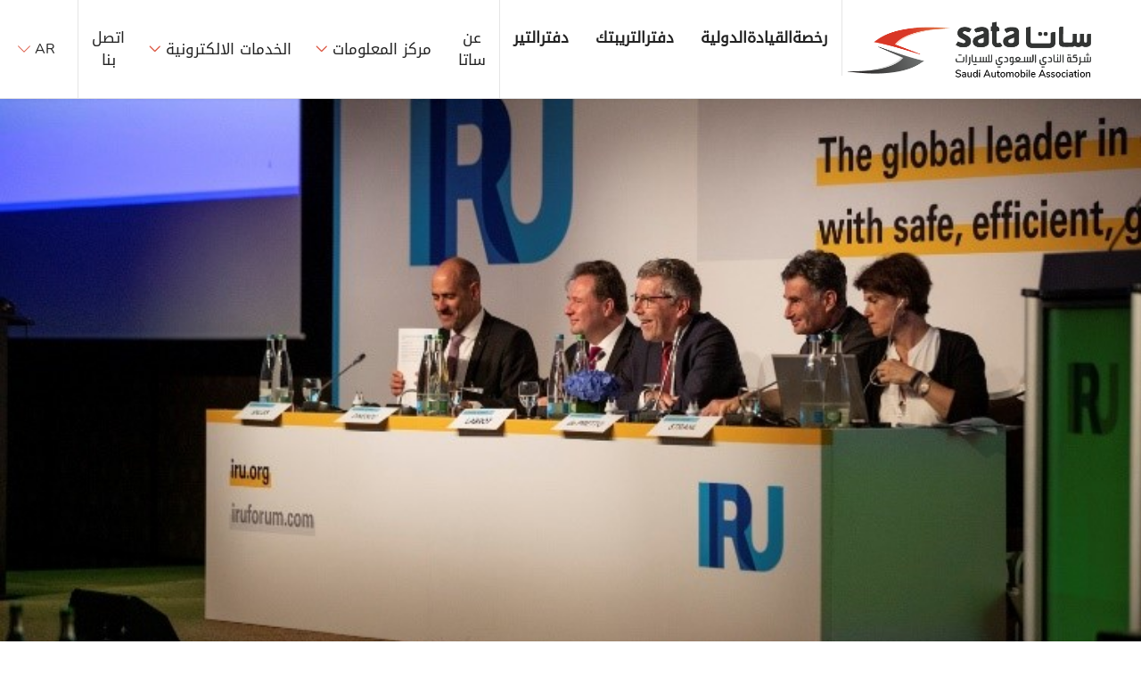

--- FILE ---
content_type: text/html; charset=UTF-8
request_url: https://www.sataclub.com.sa/ar/news/ctm-and-iru-general-assembly-9th-10th-may-2019-geneva/
body_size: 8183
content:
<!DOCTYPE html>
<html dir="rtl" lang="ar">
<head>
  <meta charset="UTF-8">
  <meta name="viewport" content="width=device-width, initial-scale=1, shrink-to-fit=no">
  <meta name="theme-color" content="#DB5540"/>
  <meta name="description" content="">
  <meta name="author" content="">
  <link rel="shortcut icon" href="https://www.sataclub.com.sa/wp-content/themes/sata/assets/images/favicon.ico" type="image/x-icon">
  <title>الجمعية العامة للاتحاد الدولي للنقل البري ومجلس نقل البضائع 9 – 10 مايو 2019، جنيفا | ساتا</title>

  <!-- Bootstrap core CSS -->
  <link href="https://www.sataclub.com.sa/wp-content/themes/sata/assets/plugin/bootstrap/css/bootstrap.min.css" rel="stylesheet">
          <link rel="stylesheet" type="text/css" href="https://www.sataclub.com.sa/wp-content/themes/sata/assets/plugin/bootstrap/css/bootstrap.min.rtl.css" media="screen" />
     <link href="https://www.sataclub.com.sa/wp-content/themes/sata/assets/fontawesome-free/css/all.min.css" rel="stylesheet">
  <link href="https://www.sataclub.com.sa/wp-content/themes/sata/assets/css/plugin.css" rel="stylesheet">
  <!-- Custom styles for this template -->
  <link href="https://www.sataclub.com.sa/wp-content/themes/sata/assets/css/main.css?version=2.4" rel="stylesheet">
          <link rel="stylesheet" type="text/css" href="https://www.sataclub.com.sa/wp-content/themes/sata/assets/css/rtl.css" media="screen" />
     <meta name='robots' content='max-image-preview:large' />
<link rel='dns-prefetch' href='//www.google.com' />
<link rel='dns-prefetch' href='//s.w.org' />
		<script type="text/javascript">
			window._wpemojiSettings = {"baseUrl":"https:\/\/s.w.org\/images\/core\/emoji\/13.1.0\/72x72\/","ext":".png","svgUrl":"https:\/\/s.w.org\/images\/core\/emoji\/13.1.0\/svg\/","svgExt":".svg","source":{"concatemoji":"https:\/\/www.sataclub.com.sa\/wp-includes\/js\/wp-emoji-release.min.js?ver=5.8.12"}};
			!function(e,a,t){var n,r,o,i=a.createElement("canvas"),p=i.getContext&&i.getContext("2d");function s(e,t){var a=String.fromCharCode;p.clearRect(0,0,i.width,i.height),p.fillText(a.apply(this,e),0,0);e=i.toDataURL();return p.clearRect(0,0,i.width,i.height),p.fillText(a.apply(this,t),0,0),e===i.toDataURL()}function c(e){var t=a.createElement("script");t.src=e,t.defer=t.type="text/javascript",a.getElementsByTagName("head")[0].appendChild(t)}for(o=Array("flag","emoji"),t.supports={everything:!0,everythingExceptFlag:!0},r=0;r<o.length;r++)t.supports[o[r]]=function(e){if(!p||!p.fillText)return!1;switch(p.textBaseline="top",p.font="600 32px Arial",e){case"flag":return s([127987,65039,8205,9895,65039],[127987,65039,8203,9895,65039])?!1:!s([55356,56826,55356,56819],[55356,56826,8203,55356,56819])&&!s([55356,57332,56128,56423,56128,56418,56128,56421,56128,56430,56128,56423,56128,56447],[55356,57332,8203,56128,56423,8203,56128,56418,8203,56128,56421,8203,56128,56430,8203,56128,56423,8203,56128,56447]);case"emoji":return!s([10084,65039,8205,55357,56613],[10084,65039,8203,55357,56613])}return!1}(o[r]),t.supports.everything=t.supports.everything&&t.supports[o[r]],"flag"!==o[r]&&(t.supports.everythingExceptFlag=t.supports.everythingExceptFlag&&t.supports[o[r]]);t.supports.everythingExceptFlag=t.supports.everythingExceptFlag&&!t.supports.flag,t.DOMReady=!1,t.readyCallback=function(){t.DOMReady=!0},t.supports.everything||(n=function(){t.readyCallback()},a.addEventListener?(a.addEventListener("DOMContentLoaded",n,!1),e.addEventListener("load",n,!1)):(e.attachEvent("onload",n),a.attachEvent("onreadystatechange",function(){"complete"===a.readyState&&t.readyCallback()})),(n=t.source||{}).concatemoji?c(n.concatemoji):n.wpemoji&&n.twemoji&&(c(n.twemoji),c(n.wpemoji)))}(window,document,window._wpemojiSettings);
		</script>
		<style type="text/css">
img.wp-smiley,
img.emoji {
	display: inline !important;
	border: none !important;
	box-shadow: none !important;
	height: 1em !important;
	width: 1em !important;
	margin: 0 .07em !important;
	vertical-align: -0.1em !important;
	background: none !important;
	padding: 0 !important;
}
</style>
	<link rel='stylesheet' id='wp-block-library-rtl-css'  href='https://www.sataclub.com.sa/wp-includes/css/dist/block-library/style-rtl.min.css?ver=5.8.12' type='text/css' media='all' />
<link rel='stylesheet' id='contact-form-7-css'  href='https://www.sataclub.com.sa/wp-content/plugins/contact-form-7/includes/css/styles.css?ver=5.5.6.1' type='text/css' media='all' />
<link rel='stylesheet' id='contact-form-7-rtl-css'  href='https://www.sataclub.com.sa/wp-content/plugins/contact-form-7/includes/css/styles-rtl.css?ver=5.5.6.1' type='text/css' media='all' />
<link rel='stylesheet' id='style-css'  href='https://www.sataclub.com.sa/wp-content/themes/sata/style.css?ver=5.8.12' type='text/css' media='all' />
<link rel='stylesheet' id='loftloader-lite-animation-css'  href='https://www.sataclub.com.sa/wp-content/plugins/loftloader/assets/css/loftloader.min.css?ver=2024112801' type='text/css' media='all' />
<link rel="https://api.w.org/" href="https://www.sataclub.com.sa/wp-json/" /><link rel="alternate" type="application/json" href="https://www.sataclub.com.sa/wp-json/wp/v2/all_news/946" /><link rel="EditURI" type="application/rsd+xml" title="RSD" href="https://www.sataclub.com.sa/xmlrpc.php?rsd" />
<link rel="wlwmanifest" type="application/wlwmanifest+xml" href="https://www.sataclub.com.sa/wp-includes/wlwmanifest.xml" /> 
<meta name="generator" content="WordPress 5.8.12" />
<link rel="canonical" href="https://www.sataclub.com.sa/ar/news/ctm-and-iru-general-assembly-9th-10th-may-2019-geneva/" />
<link rel='shortlink' href='https://www.sataclub.com.sa/?p=946' />
<link rel="alternate" type="application/json+oembed" href="https://www.sataclub.com.sa/wp-json/oembed/1.0/embed?url=https%3A%2F%2Fwww.sataclub.com.sa%2Far%2Fnews%2Fctm-and-iru-general-assembly-9th-10th-may-2019-geneva%2F" />
<link rel="alternate" type="text/xml+oembed" href="https://www.sataclub.com.sa/wp-json/oembed/1.0/embed?url=https%3A%2F%2Fwww.sataclub.com.sa%2Far%2Fnews%2Fctm-and-iru-general-assembly-9th-10th-may-2019-geneva%2F&#038;format=xml" />
<style id="loftloader-lite-custom-bg-color">#loftloader-wrapper .loader-section {
	background: #ffffff;
}
</style><style id="loftloader-lite-custom-bg-opacity">#loftloader-wrapper .loader-section {
	opacity: 1;
}
</style><style id="loftloader-lite-custom-loader">#loftloader-wrapper.pl-imgloading #loader {
	width: 250px;
}
#loftloader-wrapper.pl-imgloading #loader span {
	background-size: cover;
	background-image: url(https://www.sataclub.com.sa/wp-content/uploads/2021/11/satanewlogo-17.png);
}
</style><!-- Google Tag Manager -->
<script>(function(w,d,s,l,i){w[l]=w[l]||[];w[l].push({'gtm.start':
new Date().getTime(),event:'gtm.js'});var f=d.getElementsByTagName(s)[0],
j=d.createElement(s),dl=l!='dataLayer'?'&l='+l:'';j.async=true;j.src=
'https://www.googletagmanager.com/gtm.js?id='+i+dl;f.parentNode.insertBefore(j,f);
})(window,document,'script','dataLayer','GTM-TGRNJ6Z');</script>
<!-- End Google Tag Manager -->
</head>
<body><div id="loftloader-wrapper" class="pl-imgloading" data-show-close-time="15000" data-max-load-time="0"><div class="loader-section section-fade"></div><div class="loader-inner"><div id="loader"><div class="imgloading-container"><span style="background-image: url(https://www.sataclub.com.sa/wp-content/uploads/2021/11/satanewlogo-17.png);"></span></div><img width="250" height="74" data-no-lazy="1" class="skip-lazy" alt="loader image" src="https://www.sataclub.com.sa/wp-content/uploads/2021/11/satanewlogo-17.png"></div></div><div class="loader-close-button" style="display: none;"><span class="screen-reader-text">Close</span></div></div>
<!-- Google Tag Manager (noscript) -->
<noscript><iframe src="https://www.googletagmanager.com/ns.html?id=GTM-TGRNJ6Z"
height="0" width="0" style="display:none;visibility:hidden"></iframe></noscript>
<!-- End Google Tag Manager (noscript) -->
<header class="top-header">
  <div class="container-fluid  plc-0">
  <nav class="navbar navbar-expand-lg">
  <a class="navbar-brand" href="https://www.sataclub.com.sa/ar">
  <img src="https://www.sataclub.com.sa/wp-content/themes/sata/assets/images/sata-new-logo.png" alt="logo" class="img-fluid">
  </a>
  <div class="main-header-mob">
  <div class="main-header__nation mob-only">
            <ul class="nation">
            	<li class="lang-item lang-item-2 lang-item-en lang-item-first no-translation"><a lang="en-US" hreflang="en-US" href="https://www.sataclub.com.sa/en/">EN</a></li>
	<li class="lang-item lang-item-17 lang-item-ar current-lang"><a lang="ar" hreflang="ar" href="https://www.sataclub.com.sa/ar/news/ctm-and-iru-general-assembly-9th-10th-may-2019-geneva/">AR</a></li>
          </ul>
     </div>

     <div class="main-header__search mob-only">
          <button class="search-button" id="search-trigger">
          <i class="fas fa-search"></i>
          </button>
    </div>
    <button class="navbar-toggler" type="button" data-toggle="collapse" data-target="#navbarToggle" aria-controls="navbarToggle" aria-expanded="false" aria-label="Toggle navigation">
  <i class="fal fa-bars"></i>
  </button>
  </div>


  <div class="collapse navbar-collapse justify-content-between" id="navbarToggle">
  <div class="main-header__desktop">
    <div class="menu-service-menu-ar-container"><ul id="menu-service-menu-ar" class="header-nav"><li id="menu-item-154" class="menu-item menu-item-type-post_type menu-item-object-page menu-item-154 nav-item">
	<a class="nav-link"  href="https://www.sataclub.com.sa/ar/idp/">رخصةالقيادةالدولية</a></li>
<li id="menu-item-165" class="menu-item menu-item-type-post_type menu-item-object-page menu-item-165 nav-item">
	<a class="nav-link"  href="https://www.sataclub.com.sa/ar/cpd/">دفترالتريبتك</a></li>
<li id="menu-item-707" class="menu-item menu-item-type-post_type menu-item-object-page menu-item-707 nav-item">
	<a class="nav-link"  href="https://www.sataclub.com.sa/ar/tir/">دفترالتير</a></li>
</ul></div>               <div class="menu-header-menu-ar-container"><ul id="menu-header-menu-ar" class="header-nav header-nav--secondary"><li id="menu-item-625" class="menu-item menu-item-type-post_type menu-item-object-page menu-item-625 nav-item">
	<a class="nav-link"  href="https://www.sataclub.com.sa/ar/about-us/">عن ساتا</a></li>
<li id="menu-item-166" class="menu-item menu-item-type-custom menu-item-object-custom menu-item-has-children menu-item-166 nav-item dropdown">
	<a class="nav-link dropdown-toggle"  href="#" data-toggle="dropdown" aria-haspopup="true" aria-expanded="false">مركز المعلومات</a>
<div class="dropdown-menu" role="menu">
<a class="nav-link dropdown-item"  href="https://www.sataclub.com.sa/ar/news/">الاخبار</a><a class="nav-link dropdown-item"  href="https://www.sataclub.com.sa/ar/blogs/">الاحداث</a><a class="nav-link dropdown-item"  href="https://www.sataclub.com.sa/ar/images-gallery/">معرض الصور</a><a class="nav-link dropdown-item"  href="https://www.sataclub.com.sa/ar/video-gallery/">معرض الفيديو</a><a class="nav-link dropdown-item"  href="https://www.sataclub.com.sa/ar/downloads/">مركز التحميل</a>
</div>
</li>
<li id="menu-item-177" class="menu-item menu-item-type-custom menu-item-object-custom menu-item-has-children menu-item-177 nav-item dropdown">
	<a class="nav-link dropdown-toggle"  href="#" data-toggle="dropdown" aria-haspopup="true" aria-expanded="false">الخدمات الالكترونية</a>
<div class="dropdown-menu" role="menu">
<a class="nav-link dropdown-item"  href="https://idp.sataclub.com.sa/">طلب رخصه القيادة الدولية</a><a class="nav-link dropdown-item"  href="//eservices.sataclub.com.sa/cpd-online/ar">طلب دفتر العبور الجمركي (التريبتك)</a><a class="nav-link dropdown-item"  href="//eservices.sataclub.com.sa/tir-online/ar">فحص مركبات الـتير</a><a class="nav-link dropdown-item"  href="https://www.sataclub.com.sa/ar/tir/join-tir-system/">انضم لنظام الـتير</a>
</div>
</li>
<li id="menu-item-803" class="menu-item menu-item-type-post_type menu-item-object-page menu-item-803 nav-item">
	<a class="nav-link"  href="https://www.sataclub.com.sa/ar/contact-us/">اتصل بنا</a></li>
</ul></div>
  
    <div class="main-header__nation des-only">
            <div class="nation">
            <select name="lang_choice_1" id="lang_choice_1">
	<option value="en">EN</option>
	<option value="ar" selected='selected'>AR</option>

</select>
<script type="text/javascript">
					//<![CDATA[
					var urls_1 = {"en":"https:\/\/www.sataclub.com.sa\/en\/","ar":"https:\/\/www.sataclub.com.sa\/ar\/news\/ctm-and-iru-general-assembly-9th-10th-may-2019-geneva\/"};
					document.getElementById( "lang_choice_1" ).onchange = function() {
						location.href = urls_1[this.value];
					}
					//]]>
				</script>            </div>
     </div>

     <div class="main-header__search des-only">
          <button class="search-button" id="search-trigger">
          <i class="fas fa-search"></i>
          </button>
    </div>

    </div>
  </div>
  </nav>
  </div>
  <div class="search-hero" id="search-hero">
    <div class="container-fluid">
    <div class="search-hero__wrapper">
  <h4 class="small-heading">Search for</h4>
    <div class="search-hero__search">
    <form role="search" method="get" id="searchform" action="https://www.sataclub.com.sa/ar/">
        <div class="input-group">
        <input type="text" class="form-control" placeholder="Enter text ..." name="s" id="s">
        <div class="input-group-append">
        <button class="btn-frame" type="button"><i class="fas fa-arrow-right"></i></button>
        </div>
        </div>
        </form>
    </div>
  </div>
    </div>
</div>
</header>

<section class="common-banner mt-top" style="background-image: url('https://www.sataclub.com.sa/wp-content/uploads/2019/12/4978Image.jpg');">
</section>
<section class="post-details pd">
  <div class="container-fluid">
    <div class="row">
      <div class="col-md-8">
        <div class="all-details">
        <div class="heading-section">
          <div class="breadcrumbs">
          <!-- Breadcrumb NavXT 7.4.1 -->
<span property="itemListElement" typeof="ListItem"><a property="item" typeof="WebPage" title="Go to ساتا." href="https://www.sataclub.com.sa" class="home" ><span property="name">ساتا</span></a><meta property="position" content="1"></span> /&nbsp;<span property="itemListElement" typeof="ListItem"><a property="item" typeof="WebPage" title="Go to News." href="https://www.sataclub.com.sa/en/news/" class="all_news-root post post-all_news" ><span property="name">News</span></a><meta property="position" content="2"></span> /&nbsp;<span class="post post-all_news current-item">الجمعية العامة للاتحاد الدولي للنقل البري ومجلس نقل البضائع 9 – 10 مايو 2019، جنيفا</span>          </div>
          <div class="heading3">مايو 24 2019</div>
        <h4 class="heading2">
          الجمعية العامة للاتحاد الدولي للنقل البري ومجلس نقل البضائع 9 – 10 مايو 2019، جنيفا        </h4>
        </div>
        <div class="content-wrapper">
                          <p>مثل رئيس قسم التـير الأستاذ بريان جون بوسكو شركة النادي السعودي للسيارات بحضور والمشاركة في اجتماع الجمعية العامة للاتحاد الدولي للنقل البري ومجلس نقل البضائع والتي عقدت في جنيف يومي 9 – 10 مايو 2019. حيث شارك في النقاش حول اتفاقية التـير وضرورة التطوير وتحسين البنود الخاصة بها.</p>
<p><img loading="lazy" class="alignnone size-medium wp-image-947" src="https://www.sataclub.com.sa/wp-content/uploads/2020/03/AG-300x200.jpg" alt="" width="300" height="200" srcset="https://www.sataclub.com.sa/wp-content/uploads/2020/03/AG-300x200.jpg 300w, https://www.sataclub.com.sa/wp-content/uploads/2020/03/AG.jpg 753w" sizes="(max-width: 300px) 100vw, 300px" /></p>
                        </div>
        </div>
      </div>
      <div class="col-md-4">
      <div class="t-wrapper">
          <h2 class="heading3 t-red" data-aos="fade-up" data-aos-duration="1000">
          Related News
          </h2>
          </div>
          <div class="related-wrapper">
            <div class="row">
                                    <div class="col-md-12" data-aos="fade-up" data-aos-duration="1100">
            <div class="card news-card">
            <a href="https://www.sataclub.com.sa/ar/news/cad-%d8%a7%d9%84%d8%aa%d8%a7%d8%a8%d8%b9%d8%a9-%d9%84%d9%80-%d8%a7%d9%84%d8%a7%d8%aa%d8%ad%d8%a7%d8%af-%d8%a7%d9%84%d8%af%d9%88%d9%84%d9%8a-%d9%84%d9%84%d9%86%d9%82%d9%84-%d8%a7%d9%84%d8%b7%d8%b1/" class="scale d-block">
            <img class="card-img-top" src="https://www.sataclub.com.sa/wp-content/uploads/2022/07/1656601609672_r1.jpg" alt="Card image">
            </a>
            <div class="card-body">
            <div class="small-heading">يونيو 28 2022</div>
            <h4 class="card-title heading4">
            <a href="https://www.sataclub.com.sa/ar/news/cad-%d8%a7%d9%84%d8%aa%d8%a7%d8%a8%d8%b9%d8%a9-%d9%84%d9%80-%d8%a7%d9%84%d8%a7%d8%aa%d8%ad%d8%a7%d8%af-%d8%a7%d9%84%d8%af%d9%88%d9%84%d9%8a-%d9%84%d9%84%d9%86%d9%82%d9%84-%d8%a7%d9%84%d8%b7%d8%b1/">(CAD) التابعة لـ الاتحاد الدولي للنقل الطرقي IRU رئيسًا جديدًا ونواب</a>
            </h4>
            </div>
            </div>
            </div>
                        <div class="col-md-12" data-aos="fade-up" data-aos-duration="1200">
            <div class="card news-card">
            <a href="https://www.sataclub.com.sa/ar/news/%d8%a5%d8%b9%d8%aa%d9%85%d8%a7%d8%af-%d8%a7%d9%84%d8%ac%d9%85%d8%a7%d8%b1%d9%83-%d8%a7%d9%84%d8%b3%d8%b9%d9%88%d8%af%d9%8a%d8%a9-%d9%84%d9%85%d8%b3%d8%a7%d8%b1-%d8%a7%d9%84%d9%85%d8%b4%d8%ba%d9%84/" class="scale d-block">
            <img class="card-img-top" src="https://www.sataclub.com.sa/wp-content/uploads/2021/06/TIR-MAP.png" alt="Card image">
            </a>
            <div class="card-body">
            <div class="small-heading">يونيو 27 2021</div>
            <h4 class="card-title heading4">
            <a href="https://www.sataclub.com.sa/ar/news/%d8%a5%d8%b9%d8%aa%d9%85%d8%a7%d8%af-%d8%a7%d9%84%d8%ac%d9%85%d8%a7%d8%b1%d9%83-%d8%a7%d9%84%d8%b3%d8%b9%d9%88%d8%af%d9%8a%d8%a9-%d9%84%d9%85%d8%b3%d8%a7%d8%b1-%d8%a7%d9%84%d9%85%d8%b4%d8%ba%d9%84/">إعتماد الجمارك السعودية لمسار المشغل الاقتصادي في منفذي البطحاء وجسر الملك فهد</a>
            </h4>
            </div>
            </div>
            </div>
                                    </div>
          </div>
      </div>
    </div>
  </div>
</section>



  <!-- Footer -->
  <footer class="footer-wrapper">
   <div class="top-footer">
   <div class="container-fluid">
    <div class="row">
    <div class="col-md-3">
      <div class="f-log">
        <img src="https://www.sataclub.com.sa/wp-content/themes/sata/assets/images/SATAlogo.png" alt="sata" class="img-fluid">
      </div>
    </div>
    <div class="col-md-3">
    <div class="text-centering">
    <div class="f-menus f-heading">
    <a href="#services" class="small-heading ac-h" data-toggle="collapse">
          الخدمات
        </a>
    <div id="services" class="menu-links collapse">
      <div class="menu-service-menu-ar-container"><ul id="menu-service-menu-ar-1" class="menu"><li class="menu-item menu-item-type-post_type menu-item-object-page menu-item-154"><a href="https://www.sataclub.com.sa/ar/idp/">رخصةالقيادةالدولية</a></li>
<li class="menu-item menu-item-type-post_type menu-item-object-page menu-item-165"><a href="https://www.sataclub.com.sa/ar/cpd/">دفترالتريبتك</a></li>
<li class="menu-item menu-item-type-post_type menu-item-object-page menu-item-707"><a href="https://www.sataclub.com.sa/ar/tir/">دفترالتير</a></li>
</ul></div>    </div>
    </div>
    </div>
    </div>

    <div class="col-md-3">
    <div class="text-centering">
    <div class="f-menus f-heading">
    <a href="#knowledge" class="small-heading ac-h" data-toggle="collapse">
          مركز المعرفة
        </a>
    <div id="knowledge" class="menu-links collapse">
     <div class="menu-knowledge-center-ar-container"><ul id="menu-knowledge-center-ar" class="menu"><li id="menu-item-199" class="menu-item menu-item-type-post_type menu-item-object-page menu-item-199"><a href="https://www.sataclub.com.sa/ar/news/">الاخبار</a></li>
<li id="menu-item-198" class="menu-item menu-item-type-post_type menu-item-object-page menu-item-198"><a href="https://www.sataclub.com.sa/ar/blogs/">الاحداث</a></li>
<li id="menu-item-201" class="menu-item menu-item-type-post_type menu-item-object-page menu-item-201"><a href="https://www.sataclub.com.sa/ar/images-gallery/">معرض الصور</a></li>
<li id="menu-item-200" class="menu-item menu-item-type-post_type menu-item-object-page menu-item-200"><a href="https://www.sataclub.com.sa/ar/video-gallery/">معرض الفيديو</a></li>
<li id="menu-item-202" class="menu-item menu-item-type-post_type menu-item-object-page menu-item-202"><a href="https://www.sataclub.com.sa/ar/downloads/">مركز التحميل</a></li>
<li id="menu-item-1162" class="menu-item menu-item-type-post_type menu-item-object-page menu-item-privacy-policy menu-item-1162"><a href="https://www.sataclub.com.sa/ar/privacy-policy/">سياسة الخصوصية</a></li>
</ul></div>    </div>
    </div>
    </div>  
    </div>
    <div class="col-md-3">
      <div class="text-centering">
      <div class="f-menus">
      <h4 class="small-heading">
            تابعنا على
          </h4>
      <div class="social-links" >
        <a href="https://www.linkedin.com/company/saudi-automobile-touring-association-sata/about/" target="_blank" class="instagram">
        <i class="fab icon-in"></i>
        </a>
        <a href="https://www.facebook.com/Sataksa" target="_blank" class="facebook">
        <i class="fab icon-face"></i>
        </a>

        <a href="https://twitter.com/SATAclub" target="_blank" class="twitter">
        <i class="fab icon-twit"></i>
        </a>
      </div>
      <div class="vatBanner">
      <a href="https://www.sataclub.com.sa/VAT Group certificate.pdf" target="_blank"><img src="https://www.sataclub.com.sa/wp-content/themes/sata/assets/images/vat-logo.png" alt="sata" class="img-fluid"></a>
      </div>
      </div>
      </div>
    </div>
    </div>
   </div>
</div>
<div class="bottom-footer">
  <div class="container-fluid">
    <div class="row">
      <div class="col-md-3">
        <div class="small-heading">
          <h4 class="text-white heading4">
                        اشترك في نشرتنا الإخبارية
           
          </h4>
        </div>
      </div>
      <div class="col-md-9">
            <div role="form" class="wpcf7" id="wpcf7-f780-o1" lang="en-US" dir="ltr">
<div class="screen-reader-response"><p role="status" aria-live="polite" aria-atomic="true"></p> <ul></ul></div>
<form action="/ar/news/ctm-and-iru-general-assembly-9th-10th-may-2019-geneva/#wpcf7-f780-o1" method="post" class="wpcf7-form init" novalidate="novalidate" data-status="init">
<div style="display: none;">
<input type="hidden" name="_wpcf7" value="780" />
<input type="hidden" name="_wpcf7_version" value="5.5.6.1" />
<input type="hidden" name="_wpcf7_locale" value="en_US" />
<input type="hidden" name="_wpcf7_unit_tag" value="wpcf7-f780-o1" />
<input type="hidden" name="_wpcf7_container_post" value="0" />
<input type="hidden" name="_wpcf7_posted_data_hash" value="" />
<input type="hidden" name="_wpcf7_recaptcha_response" value="" />
</div>
<div class="input-group">
<span class="wpcf7-form-control-wrap mailId"><input type="email" name="mailId" value="" size="40" class="wpcf7-form-control wpcf7-text wpcf7-email wpcf7-validates-as-required wpcf7-validates-as-email form-control" aria-required="true" aria-invalid="false" placeholder="البريد الالكتروني" /></span></p>
<div class="input-group-append">
<button class="btn-frame" type="submit"><i class="fas fa-arrow-right"></i></button>
</div>
</div>
<div class="wpcf7-response-output" aria-hidden="true"></div></form></div>            </div>
    </div>
  </div>
</div>
<div class="copy-right">
  <div class="container">
    <div class="row">
      <div class="col-md-12">
        <div class="small-heading">&copy;2025 SATA</div>
      </div>
    </div>
  </div>
</div>
</footer>

  <script src="https://www.sataclub.com.sa/wp-content/themes/sata/assets/plugin/jquery/jquery.min.js"></script>
  <script src="https://www.sataclub.com.sa/wp-content/themes/sata/assets/plugin/bootstrap/js/bootstrap.bundle.min.js"></script>
  <script src="https://www.sataclub.com.sa/wp-content/themes/sata/assets/js/aos.js"></script>
  <script src="https://www.sataclub.com.sa/wp-content/themes/sata/assets/js/masonry.pkgd.js"></script>
  <script src="https://www.sataclub.com.sa/wp-content/themes/sata/assets/js/imagesloaded.pkgd.js"></script>
  <script src="https://www.sataclub.com.sa/wp-content/themes/sata/assets/js/plyr.js"></script>
  <script src="https://www.sataclub.com.sa/wp-content/themes/sata/assets/js/jquery.fancybox.min.js"></script>
  <script src="https://www.sataclub.com.sa/wp-content/themes/sata/assets/js/select2.min.js"></script>
  <script src="https://www.sataclub.com.sa/wp-content/themes/sata/assets/js/swiper.min.js"></script>
  <!-- <script src="https://www.sataclub.com.sa/wp-content/themes/sata/assets/js/axe.min.js"></script> -->
  <script src="https://www.sataclub.com.sa/wp-content/themes/sata/assets/js/responsiveTab.js"></script>
  <script src="https://www.sataclub.com.sa/wp-content/themes/sata/assets/js/slick.min.js"></script>
  <script src="https://www.sataclub.com.sa/wp-content/themes/sata/assets/js/zoom.js"></script>
  <script src="https://www.sataclub.com.sa/wp-content/themes/sata/assets/js/jquery.sticky-sidebar.js"></script>
  <!-- Custom scripts for this template -->
  <script src="https://www.sataclub.com.sa/wp-content/themes/sata/assets/js/main.js"></script>
  <script type='text/javascript' src='https://www.sataclub.com.sa/wp-includes/js/dist/vendor/regenerator-runtime.min.js?ver=0.13.7' id='regenerator-runtime-js'></script>
<script type='text/javascript' src='https://www.sataclub.com.sa/wp-includes/js/dist/vendor/wp-polyfill.min.js?ver=3.15.0' id='wp-polyfill-js'></script>
<script type='text/javascript' id='contact-form-7-js-extra'>
/* <![CDATA[ */
var wpcf7 = {"api":{"root":"https:\/\/www.sataclub.com.sa\/wp-json\/","namespace":"contact-form-7\/v1"}};
/* ]]> */
</script>
<script type='text/javascript' src='https://www.sataclub.com.sa/wp-content/plugins/contact-form-7/includes/js/index.js?ver=5.5.6.1' id='contact-form-7-js'></script>
<script type='text/javascript' src='https://www.google.com/recaptcha/api.js?render=6LcYfO4ZAAAAAL6DE3dun3IhWKs_mDEzubwH4TgO&#038;ver=3.0' id='google-recaptcha-js'></script>
<script type='text/javascript' id='wpcf7-recaptcha-js-extra'>
/* <![CDATA[ */
var wpcf7_recaptcha = {"sitekey":"6LcYfO4ZAAAAAL6DE3dun3IhWKs_mDEzubwH4TgO","actions":{"homepage":"homepage","contactform":"contactform"}};
/* ]]> */
</script>
<script type='text/javascript' src='https://www.sataclub.com.sa/wp-content/plugins/contact-form-7/modules/recaptcha/index.js?ver=5.5.6.1' id='wpcf7-recaptcha-js'></script>
<script type='text/javascript' src='https://www.sataclub.com.sa/wp-includes/js/wp-embed.min.js?ver=5.8.12' id='wp-embed-js'></script>
				<script type="text/javascript">
					( function() {
						function loftloader_finished() {
							document.body.classList.add( 'loaded' );
						}
						var loader = document.getElementById( 'loftloader-wrapper' );
						if ( loader ) {
							window.addEventListener( 'load', function( e ) {
								loftloader_finished();
							} );
							if ( loader.dataset && loader.dataset.showCloseTime ) {
								var showCloseTime = parseInt( loader.dataset.showCloseTime, 10 ), maxLoadTime = false,
									closeBtn = loader.getElementsByClassName( 'loader-close-button' );
								if ( showCloseTime && closeBtn.length ) {
									setTimeout( function() {
										closeBtn[0].style.display = '';
									}, showCloseTime );
									closeBtn[0].addEventListener( 'click', function( e ) {
										loftloader_finished();
									} );
								}
							}
							if ( loader.dataset.maxLoadTime ) {
								maxLoadTime = loader.dataset.maxLoadTime;
								maxLoadTime = parseInt( maxLoadTime, 10 );
								if ( maxLoadTime ) {
									setTimeout( function() {
										loftloader_finished();
									}, maxLoadTime );
								}
							}
						}
					} ) ();
				</script>   
  
<!-- Google Tag Manager -->
<script>(function(w,d,s,l,i){w[l]=w[l]||[];w[l].push({'gtm.start':
new Date().getTime(),event:'gtm.js'});var f=d.getElementsByTagName(s)[0],
j=d.createElement(s),dl=l!='dataLayer'?'&l='+l:'';j.async=true;j.src=
'https://www.googletagmanager.com/gtm.js?id='+i+dl;f.parentNode.insertBefore(j,f);
})(window,document,'script','dataLayer','GTM-NTH9N9WN');</script>
<!-- End Google Tag Manager -->
 

<!-- Google Tag Manager (noscript) -->
<noscript><iframe src="https://www.googletagmanager.com/ns.html?id=GTM-NTH9N9WN"
height="0" width="0" style="display:none;visibility:hidden"></iframe></noscript>
<!-- End Google Tag Manager (noscript) -->
 
 
<!-- Snap Pixel Code -->
<script type='text/javascript'>
(function(e,t,n){if(e.snaptr)return;var a=e.snaptr=function()
{a.handleRequest?a.handleRequest.apply(a,arguments):a.queue.push(arguments)};
a.queue=[];var s='script';r=t.createElement(s);r.async=!0;
r.src=n;var u=t.getElementsByTagName(s)[0];
u.parentNode.insertBefore(r,u);})(window,document,
'https://sc-static.net/scevent.min.js');
 
snaptr('init', '9451e216-683a-4396-af28-eee675fecbf3', {
'user_email': '_INSERT_USER_EMAIL_'
});
 
snaptr('track', 'PAGE_VIEW');
 
</script>
<!-- End Snap Pixel Code -->
 

<script>
!function (w, d, t) {
  w.TiktokAnalyticsObject=t;var ttq=w[t]=w[t]||[];ttq.methods=["page","track","identify","instances","debug","on","off","once","ready","alias","group","enableCookie","disableCookie"],ttq.setAndDefer=function(t,e){t[e]=function(){t.push([e].concat(Array.prototype.slice.call(arguments,0)))}};for(var i=0;i<ttq.methods.length;i++)ttq.setAndDefer(ttq,ttq.methods[i]);ttq.instance=function(t){for(var e=ttq._i[t]||[],n=0;n<ttq.methods.length;n++)ttq.setAndDefer(e,ttq.methods[n]);return e},ttq.load=function(e,n){var i="https://analytics.tiktok.com/i18n/pixel/events.js";ttq._i=ttq._i||{},ttq._i[e]=[],ttq._i[e]._u=i,ttq._t=ttq._t||{},ttq._t[e]=+new Date,ttq._o=ttq._o||{},ttq._o[e]=n||{};var o=document.createElement("script");o.type="text/javascript",o.async=!0,o.src=i+"?sdkid="+e+"&lib="+t;var a=document.getElementsByTagName("script")[0];a.parentNode.insertBefore(o,a)};
 
  ttq.load('CNKQT43C77U6RIGJHI1G');
  ttq.page();
}(window, document, 'ttq');
</script>
 

<!-- Google tag (gtag.js) -->
<script async src="https://www.googletagmanager.com/gtag/js?id=AW-16482568918"></script>
<script>
  window.dataLayer = window.dataLayer || [];
  function gtag(){dataLayer.push(arguments);}
  gtag('js', new Date());
 
  gtag('config', 'AW-16482568918');
</script>

<!-- Event snippet for Page view conversion page -->
<script>
  gtag('event', 'conversion', {'send_to': 'AW-16482568918/cmKPCNHSzZkZENaVwLM9'});
</script>
</body>

</html>

--- FILE ---
content_type: text/html; charset=utf-8
request_url: https://www.google.com/recaptcha/api2/anchor?ar=1&k=6LcYfO4ZAAAAAL6DE3dun3IhWKs_mDEzubwH4TgO&co=aHR0cHM6Ly93d3cuc2F0YWNsdWIuY29tLnNhOjQ0Mw..&hl=en&v=cLm1zuaUXPLFw7nzKiQTH1dX&size=invisible&anchor-ms=20000&execute-ms=15000&cb=1clcinly0hvu
body_size: 45063
content:
<!DOCTYPE HTML><html dir="ltr" lang="en"><head><meta http-equiv="Content-Type" content="text/html; charset=UTF-8">
<meta http-equiv="X-UA-Compatible" content="IE=edge">
<title>reCAPTCHA</title>
<style type="text/css">
/* cyrillic-ext */
@font-face {
  font-family: 'Roboto';
  font-style: normal;
  font-weight: 400;
  src: url(//fonts.gstatic.com/s/roboto/v18/KFOmCnqEu92Fr1Mu72xKKTU1Kvnz.woff2) format('woff2');
  unicode-range: U+0460-052F, U+1C80-1C8A, U+20B4, U+2DE0-2DFF, U+A640-A69F, U+FE2E-FE2F;
}
/* cyrillic */
@font-face {
  font-family: 'Roboto';
  font-style: normal;
  font-weight: 400;
  src: url(//fonts.gstatic.com/s/roboto/v18/KFOmCnqEu92Fr1Mu5mxKKTU1Kvnz.woff2) format('woff2');
  unicode-range: U+0301, U+0400-045F, U+0490-0491, U+04B0-04B1, U+2116;
}
/* greek-ext */
@font-face {
  font-family: 'Roboto';
  font-style: normal;
  font-weight: 400;
  src: url(//fonts.gstatic.com/s/roboto/v18/KFOmCnqEu92Fr1Mu7mxKKTU1Kvnz.woff2) format('woff2');
  unicode-range: U+1F00-1FFF;
}
/* greek */
@font-face {
  font-family: 'Roboto';
  font-style: normal;
  font-weight: 400;
  src: url(//fonts.gstatic.com/s/roboto/v18/KFOmCnqEu92Fr1Mu4WxKKTU1Kvnz.woff2) format('woff2');
  unicode-range: U+0370-0377, U+037A-037F, U+0384-038A, U+038C, U+038E-03A1, U+03A3-03FF;
}
/* vietnamese */
@font-face {
  font-family: 'Roboto';
  font-style: normal;
  font-weight: 400;
  src: url(//fonts.gstatic.com/s/roboto/v18/KFOmCnqEu92Fr1Mu7WxKKTU1Kvnz.woff2) format('woff2');
  unicode-range: U+0102-0103, U+0110-0111, U+0128-0129, U+0168-0169, U+01A0-01A1, U+01AF-01B0, U+0300-0301, U+0303-0304, U+0308-0309, U+0323, U+0329, U+1EA0-1EF9, U+20AB;
}
/* latin-ext */
@font-face {
  font-family: 'Roboto';
  font-style: normal;
  font-weight: 400;
  src: url(//fonts.gstatic.com/s/roboto/v18/KFOmCnqEu92Fr1Mu7GxKKTU1Kvnz.woff2) format('woff2');
  unicode-range: U+0100-02BA, U+02BD-02C5, U+02C7-02CC, U+02CE-02D7, U+02DD-02FF, U+0304, U+0308, U+0329, U+1D00-1DBF, U+1E00-1E9F, U+1EF2-1EFF, U+2020, U+20A0-20AB, U+20AD-20C0, U+2113, U+2C60-2C7F, U+A720-A7FF;
}
/* latin */
@font-face {
  font-family: 'Roboto';
  font-style: normal;
  font-weight: 400;
  src: url(//fonts.gstatic.com/s/roboto/v18/KFOmCnqEu92Fr1Mu4mxKKTU1Kg.woff2) format('woff2');
  unicode-range: U+0000-00FF, U+0131, U+0152-0153, U+02BB-02BC, U+02C6, U+02DA, U+02DC, U+0304, U+0308, U+0329, U+2000-206F, U+20AC, U+2122, U+2191, U+2193, U+2212, U+2215, U+FEFF, U+FFFD;
}
/* cyrillic-ext */
@font-face {
  font-family: 'Roboto';
  font-style: normal;
  font-weight: 500;
  src: url(//fonts.gstatic.com/s/roboto/v18/KFOlCnqEu92Fr1MmEU9fCRc4AMP6lbBP.woff2) format('woff2');
  unicode-range: U+0460-052F, U+1C80-1C8A, U+20B4, U+2DE0-2DFF, U+A640-A69F, U+FE2E-FE2F;
}
/* cyrillic */
@font-face {
  font-family: 'Roboto';
  font-style: normal;
  font-weight: 500;
  src: url(//fonts.gstatic.com/s/roboto/v18/KFOlCnqEu92Fr1MmEU9fABc4AMP6lbBP.woff2) format('woff2');
  unicode-range: U+0301, U+0400-045F, U+0490-0491, U+04B0-04B1, U+2116;
}
/* greek-ext */
@font-face {
  font-family: 'Roboto';
  font-style: normal;
  font-weight: 500;
  src: url(//fonts.gstatic.com/s/roboto/v18/KFOlCnqEu92Fr1MmEU9fCBc4AMP6lbBP.woff2) format('woff2');
  unicode-range: U+1F00-1FFF;
}
/* greek */
@font-face {
  font-family: 'Roboto';
  font-style: normal;
  font-weight: 500;
  src: url(//fonts.gstatic.com/s/roboto/v18/KFOlCnqEu92Fr1MmEU9fBxc4AMP6lbBP.woff2) format('woff2');
  unicode-range: U+0370-0377, U+037A-037F, U+0384-038A, U+038C, U+038E-03A1, U+03A3-03FF;
}
/* vietnamese */
@font-face {
  font-family: 'Roboto';
  font-style: normal;
  font-weight: 500;
  src: url(//fonts.gstatic.com/s/roboto/v18/KFOlCnqEu92Fr1MmEU9fCxc4AMP6lbBP.woff2) format('woff2');
  unicode-range: U+0102-0103, U+0110-0111, U+0128-0129, U+0168-0169, U+01A0-01A1, U+01AF-01B0, U+0300-0301, U+0303-0304, U+0308-0309, U+0323, U+0329, U+1EA0-1EF9, U+20AB;
}
/* latin-ext */
@font-face {
  font-family: 'Roboto';
  font-style: normal;
  font-weight: 500;
  src: url(//fonts.gstatic.com/s/roboto/v18/KFOlCnqEu92Fr1MmEU9fChc4AMP6lbBP.woff2) format('woff2');
  unicode-range: U+0100-02BA, U+02BD-02C5, U+02C7-02CC, U+02CE-02D7, U+02DD-02FF, U+0304, U+0308, U+0329, U+1D00-1DBF, U+1E00-1E9F, U+1EF2-1EFF, U+2020, U+20A0-20AB, U+20AD-20C0, U+2113, U+2C60-2C7F, U+A720-A7FF;
}
/* latin */
@font-face {
  font-family: 'Roboto';
  font-style: normal;
  font-weight: 500;
  src: url(//fonts.gstatic.com/s/roboto/v18/KFOlCnqEu92Fr1MmEU9fBBc4AMP6lQ.woff2) format('woff2');
  unicode-range: U+0000-00FF, U+0131, U+0152-0153, U+02BB-02BC, U+02C6, U+02DA, U+02DC, U+0304, U+0308, U+0329, U+2000-206F, U+20AC, U+2122, U+2191, U+2193, U+2212, U+2215, U+FEFF, U+FFFD;
}
/* cyrillic-ext */
@font-face {
  font-family: 'Roboto';
  font-style: normal;
  font-weight: 900;
  src: url(//fonts.gstatic.com/s/roboto/v18/KFOlCnqEu92Fr1MmYUtfCRc4AMP6lbBP.woff2) format('woff2');
  unicode-range: U+0460-052F, U+1C80-1C8A, U+20B4, U+2DE0-2DFF, U+A640-A69F, U+FE2E-FE2F;
}
/* cyrillic */
@font-face {
  font-family: 'Roboto';
  font-style: normal;
  font-weight: 900;
  src: url(//fonts.gstatic.com/s/roboto/v18/KFOlCnqEu92Fr1MmYUtfABc4AMP6lbBP.woff2) format('woff2');
  unicode-range: U+0301, U+0400-045F, U+0490-0491, U+04B0-04B1, U+2116;
}
/* greek-ext */
@font-face {
  font-family: 'Roboto';
  font-style: normal;
  font-weight: 900;
  src: url(//fonts.gstatic.com/s/roboto/v18/KFOlCnqEu92Fr1MmYUtfCBc4AMP6lbBP.woff2) format('woff2');
  unicode-range: U+1F00-1FFF;
}
/* greek */
@font-face {
  font-family: 'Roboto';
  font-style: normal;
  font-weight: 900;
  src: url(//fonts.gstatic.com/s/roboto/v18/KFOlCnqEu92Fr1MmYUtfBxc4AMP6lbBP.woff2) format('woff2');
  unicode-range: U+0370-0377, U+037A-037F, U+0384-038A, U+038C, U+038E-03A1, U+03A3-03FF;
}
/* vietnamese */
@font-face {
  font-family: 'Roboto';
  font-style: normal;
  font-weight: 900;
  src: url(//fonts.gstatic.com/s/roboto/v18/KFOlCnqEu92Fr1MmYUtfCxc4AMP6lbBP.woff2) format('woff2');
  unicode-range: U+0102-0103, U+0110-0111, U+0128-0129, U+0168-0169, U+01A0-01A1, U+01AF-01B0, U+0300-0301, U+0303-0304, U+0308-0309, U+0323, U+0329, U+1EA0-1EF9, U+20AB;
}
/* latin-ext */
@font-face {
  font-family: 'Roboto';
  font-style: normal;
  font-weight: 900;
  src: url(//fonts.gstatic.com/s/roboto/v18/KFOlCnqEu92Fr1MmYUtfChc4AMP6lbBP.woff2) format('woff2');
  unicode-range: U+0100-02BA, U+02BD-02C5, U+02C7-02CC, U+02CE-02D7, U+02DD-02FF, U+0304, U+0308, U+0329, U+1D00-1DBF, U+1E00-1E9F, U+1EF2-1EFF, U+2020, U+20A0-20AB, U+20AD-20C0, U+2113, U+2C60-2C7F, U+A720-A7FF;
}
/* latin */
@font-face {
  font-family: 'Roboto';
  font-style: normal;
  font-weight: 900;
  src: url(//fonts.gstatic.com/s/roboto/v18/KFOlCnqEu92Fr1MmYUtfBBc4AMP6lQ.woff2) format('woff2');
  unicode-range: U+0000-00FF, U+0131, U+0152-0153, U+02BB-02BC, U+02C6, U+02DA, U+02DC, U+0304, U+0308, U+0329, U+2000-206F, U+20AC, U+2122, U+2191, U+2193, U+2212, U+2215, U+FEFF, U+FFFD;
}

</style>
<link rel="stylesheet" type="text/css" href="https://www.gstatic.com/recaptcha/releases/cLm1zuaUXPLFw7nzKiQTH1dX/styles__ltr.css">
<script nonce="Iprb4vky3f_BQOTrJtajjw" type="text/javascript">window['__recaptcha_api'] = 'https://www.google.com/recaptcha/api2/';</script>
<script type="text/javascript" src="https://www.gstatic.com/recaptcha/releases/cLm1zuaUXPLFw7nzKiQTH1dX/recaptcha__en.js" nonce="Iprb4vky3f_BQOTrJtajjw">
      
    </script></head>
<body><div id="rc-anchor-alert" class="rc-anchor-alert"></div>
<input type="hidden" id="recaptcha-token" value="[base64]">
<script type="text/javascript" nonce="Iprb4vky3f_BQOTrJtajjw">
      recaptcha.anchor.Main.init("[\x22ainput\x22,[\x22bgdata\x22,\x22\x22,\[base64]/[base64]/[base64]/[base64]/[base64]/[base64]/[base64]\\u003d\\u003d\x22,\[base64]\x22,\x22wpQrX2jClcO2wqbCp8OCb8O9dFPDnxN+woM6w5JDGQDCn8KjCcO8w4UmU8Ooc0PCo8Oswr7CgDk0w7x5ZsKHwqpJX8KKd2Rnw7A4wpPChMOzwoNuwosgw5UDX2TCosKawpnCjcOpwo4tNsO+w7bDrmI5wpvDhMO4wrLDlHI+FcKCwpwMEDFqG8OCw4/DncKIwqxOcQZow4U4w5vCgw/CpSVgccOWw4fCpQbCr8KVecO6WMOJwpFCwpRxAzE9w6TCnnXCjcO0LsObw45Ew4NXLsOmwrxwwoXDhDhSEggSSk18w5NxdMKKw5dlw7rDisOqw6Qkw6DDpmrCssK6wpnDhR7DljUzw4YAMnXDknhcw6fDi3fCnB/[base64]/DkwMZT2g1GcKPw65oE8OuwoDDl8OPOcKdw6rDh0RaDcOfbsKlX3TCnzp0woBDw6rCsVRrUhFrw6bCp3AuwrBrE8OhN8O6FRk1LzBowqrCuXBCwrPCpUfCl1HDpcKmdHfCnl9rN8ORw6F7w4AcDsOdEVUIbMOPc8KIw5Frw4k/MhpVe8OGw5/Ck8OhLMKjJj/ChsKtP8KcwpzDksOrw5Yaw5zDmMOmwpx2EjoAwonDgsO3ZljDq8OsSMOHwqEkUcOrTUNwcSjDi8KFRcKQwrfCpcOufn/Cgg3Di3nCiRZsT8OwCcOfwpzDjMOlwrFOwq5oeGhRDMOawp0sPcO/WzLChcKwfkfDlikXVlxAJWrChMK6woQrCzjCmcK8R1rDniPCtMKQw5NCFsOPwr7CvsKNcMOdFkvDl8KcwqcKwp3CmcKzw4TDjlLCkXo3w4kBwrojw4XCuMK1wrPDscOiWMK7PsOXw49QwrTDlsKowptew5/CojtONMKjC8OKV1fCqcK2N2zCisOkw7cAw4x3w4EMOcODWsKqw70aw6zCpW/DmsKiwr/ClsOlLRwEw4I2ZsKfesKhXsKaZMOHWznCpzkhwq3DnMOjwrLCukZcScKnXX41RsOFw5FtwoJ2EnrDiwRlw45rw4PCmMKAw6kGLcOkwr/Ch8O6EH/CscKaw4AMw4xtw6gAMMKlw4lzw5NVIB3DqyDCpcKLw7UHw6omw43CssKhO8KLXS7DpsOSPcO1PWrCscKMEADDg1RAbSTDuB/[base64]/OAFyYMOKwoDDpmJyTQPDhMOewr/[base64]/wp5xaMKJWxEOw63DhWzDqcOTc8Ojw4AOTsOlbcOMw5phw54kwq7CgsKNBgjDnxrDijYEwoTCp0nClsOdMcOEwqk7YsK3CwJ7w48eUMKdEBgyHlhjwp3CvMK6w4HDty4vfcKEw7d0ImDDjEMLXsORLcKpwpVrw6Zaw6dIw6HDlcK7KMKqWcKvw5DCuF/DhkBnwqTCtsOsXMOEUMOjS8O8UMOKLMK7HsOZIxxtV8OhFl9NFlEXwoxhOMKEw5/DpMOSwpjCtBfDgQzDn8KwRMKgPyhswqckSBcvGcOVw45QG8K/w7XCu8OZbUEtQsONwq7Cn08swo3CoAfDpBx/w6Q0Jn4Qwp7DhTQYI3vCiSEww7bCgTfDkH0Nw401DMObw6vCuDrCksOBwpcDwqrCphVPwoJuBMOJJcKJG8KdWGLDkgNbCU1lFMOiGiQSw53CggXDuMKWw4DDscKzCwQLw7dKw6V/WnkLw7HDqjHCqMKlHEHCqTnCjW/DhcK/BVd6Jkgmw5DClMOPBcOmwq/CgMKNcsKjbcOlbSTCncO1Y3PCncOGExdPw5g9dgIdwpl5wqIpDMO/wrMQw6DCqcO4wrcTK2fCq31GEV3DmFXDiMKYw6TDpcOgFsOxwpzDpV5lw4xtbsKmw7FcUlPCmsKhdMKKwrkFwoNyZl4SEcODw6/DmcO3ZsKdJMO/w7/CmjEAw5fClsKfEMKSLzvDv2MgwqfDkcKBwobDrcKCw7BkIcObw4w3L8KWL3IkwqPDsRcmakgAEx/DvmbDlzJNdBbCnsO0w51oWMKICjVhw7RHAsOLwr5+w7bCpiM0asOfwqFVasKkwroPTUtpw6Y/wqYiwprDvsKKw7bChF9Qw4Qlw4rDrj4ZZsO9wrlbd8KeF07CsBDDr0cWfMKKTH3CmFJtE8KsF8Kyw4LCtj/[base64]/[base64]/CosOkw7/Cn1AywpfCrwTCssOFMChdBwEgwo/Dk8OEw7nCnMOYw600cERTWkAEwrPCm0vCrHrCqsO5w4vDtMKAY13DgmPCtMOgw6TDrcOTwr0aGGfCjg8bHGPCrsO0ATnCkljCm8KDw6LClWEGXTtDw4vDqSfCuBVGM0gkw4nDvg16cj5/M8KEbMOVWB7Dk8KKXsO+w6E4RTBjwrXDuMKFIMKjWH4IB8KSwrLCtwrCmVRnw6XDgMOSwofDscOAw5rCisO6wqhkw6/[base64]/woPDn1I3dD9TYGjCnXDCu2vCk8OtwprDhsKYNcKPGl9gwpvDggMSLsOhw7DCpm13IxrDplNQwrNJG8KWHw7DmsOoIcKURRlaQyMZZcOqJ2nCvcOAw60HM1Y/woLCgm9cwqTDiMOEVDc6YB0Uw6Nawq7Dk8OhwpjClgDDm8O7DsOAwrvDjiDDq1zDhy9hVsOZfizDq8KwTsKBwqYPwqfDgR/CtcKgwrtEw559wofCiXEnTcO4IS4Xwp5IwoQFwrfCtVMzZcK9wr9Gw7fDusKjw5DCti4lPFXDrMK8wroKw6rCpSxPWMObHsKhw7NEw6pdYlfDgsO7wpXCvCVNw5HDgVs/[base64]/CiWbDu8K+wp3CmcKFBcOwETU3Dm9rdlZ3w7AERVHCksOwwpUyfAAAw6xxKx3CisKxw6DDpEnCkMOFd8O4PsK5wrAfYsKVDiYOWw0mVyjDqQvDiMK3UcKnw6rCgsO4XxLCgMK7QQjDkMKRKjp/XMK4e8Odw7nDuC3DsMK/[base64]/w4LDqcOyFUcbaSXDm8OqwrdncsKWwqrDjMKpKsKHS8KSAcK6YmnCpcOuwpLCg8OdJhQJa3nCnyt+wpXCqFHCg8OXEcOdBcOHe29vDsOiwoTDocO5w5F0L8OnXsKEZ8ONGMKJw7Zuwo0Kw6/CoksKwp7DpCR2w7fCijprwq3DrnRnaldZSMKbw70bM8KKB8OVNcOeD8O0WUoqwoR/VSLDg8O4w7LDtmHCrkkPw7xYbMOYI8KVw7bDvEZtZsO6w7bCnD9Mw5/[base64]/CoE4zwpRxbcOJCmhew6l7NXTDv8KFw6Jvwpx1e3rDjS8DV8KmwpZ6GcOnKFDCkMKYwoDDjA7DgMOBwpV4w7dyZsOLQMK+w67CrMKXShLCmMOWw6XChcOiZz3Ct3bDijEbwpA9wqDCmMOSQmfDuG7Cv8OHAwvCoMKOwq8GLcOyw7MAw48eRE4gUsKwDmfCvMOMw7x/w7/CncKlw7QjKR3DnWvChzN/w5M1wowYNiILw4dMZR7Dogwqw4rDpcKIdDxFwo9Cw6twwpTDrjTClSHCrcOowqPDg8OiCUtBZ8Kbw6nDhjTDlR8HO8OwLcOhw4ssJ8O5wpXCv8Kjwr7DvMOBNQp4RxXDkH/ClMO9wr7ChyFKw4LDlcO5O3fDhMKzcMOqNsO5wp/CihzDrSA6SGnCqWs6wrzCnCxnRsKvF8O7U3jDk2HCkmQSFcOYHsOkwpjCkUc1w4bCn8KXw6RXCBzDgEZAHCbDsDoKwo/DtF7CjzzDrCpVwoAswp/[base64]/CtMOFeVTCg1Elw4FefMKQMsKeTn4NSnfCmWHCmcKWS3LCl0DDq0ZYK8Kvw4pNw6bCucKrYx1PKmovOcOhw63DtsOSw4TDj1Vkw7RKbnTCtMO6AmLDocONwqEWMsOYwo/[base64]/CkcO1YQY/w5HCsBPDsx52wp55KRpZRknDmmPCmcKACAvDjMK5wp8UfcOkwoTDgMOyw7rCqMK6wq/Ck3fDhG/Dg8O7L0fCr8OVDxXCo8Ozw73CiG/[base64]/wpl7QwxZwpjDu1sFwq1oasOIw5fClmk+w5LDpcKKQ8KjPWDDpiHCrV0owp9cw5ZmEsOXUD9/wr7CiMO5wqfDgcOGwrXDosOHFcKMZ8K9wprCqMKDwq/DisKGDsO5wooWwo1GasOWwrDCi8Ocw4bDl8KvwoPCvU1DwojCt1FhIwTChA/[base64]/wpNPwrvCgWbCm8OdwrnDsMOKYk9OwrA4wqDDs8Kjw54mHjcCW8KWLVDCksOmOn/DmsK/RsKQTEnDkRMYWMKZw5bChjfDsMO+Ek8kwqk4w5UmwoB5L2ExwpItw6bCjmIFHsOTOcOIwqd/WBobDW/DnS43woPDkFvDrMK3WlbDqsO7DcOsw6vDhcO4MMOYOMOlIlLCncOAGSp9w7QtBsK5JcO7wr7DmWYTLQjCljQDw44vwpshPyMNNcKmccK/woIjw4Igw5Bad8OUwqltw4ZMdsKUD8ODw4UCw7rCgcODICFjHS/CvMORw7rDicOxw6vDn8KfwrZ5e3rDu8OEX8ODw6nClgJLesKlwpdPPDjCh8O9wqDCmBXDv8K2KBrDkwjCmWFnRMKUPwPDr8KHw5ADwr/Dkmw4F0gaOMO1wpAISsOxw7pBa3XCgsKBRhfDlcOKw4B6w5XDv8KPwqlJODN1w4vCmh4Cw4BCd3o/w6DDgsKlw7nDh8KVwqwYwprCkAgewqfCkcKMHMOSw7h8WcOaAB7CvF/CncKtw4bCjHpCecObw5oOHlplfX/CvsKaSUvDtcK9woZ8w60+XlbDjBA+wpXDl8KEwrXCgsKvw5cYans4cWE1KEXCocKyexp4w4nCkBvCj346woo1wqA0wo/DnsOGwqQsw5fCpMK8wrHCvBPDij3DmhtMwqdFHGzCtsOGw4/CrcKCw47CtMO+fcO8VsKCw5jCtGPClcKJwoV2wo/[base64]/[base64]/[base64]/Do8OZA0vDvH1hw6NqYn5DcDjCq8OaQnJXw4hvwoQQbjxbPkUowprDl8KCwqZSwrAMBFArd8KKGRBVE8KjwoLCjsKjG8OxfsO2w7bDoMKkOcOjMsKBw5UtwpgVwqzCpcKzw48RwpFqw57DtMKBC8KvRsK5d2/DiMKfw4wVDH3CgsOKAiPCvmbCtk7DuEFSUz3CtRvDi3d4DHNdRMOqUcODw6xWN2DCpBlKEsK8c2Rywo4xw5PDnsKjAcKFwrTCk8Khw7xFw6dZGMK9I3nDlcOoH8O/worDmQrDlsKmwoMxWcOBUDrDkcOpJF5WK8OAw5zCnyrCmsOSQl4CwpnCvEDCkMOYwqTDh8O2fwnDksKIwr7CpG7Cm28Bw4LDl8KGwqAmw6lJw6/CucKNw6nCrmrDuMK0w5rDly1Tw6t/w51vwprDrcKRYcOCw5ciGcKLSMKJUxbCp8KBwqsIw5zClDzCmgczVgjCoBwLwobDhQg6bjDCqS/CuMOud8KQwok0ZRzDn8O2GWknwrHCnMO6w4LCisKbfsOow4NjN1/ChMO+YHskwqrChELCqcKMw7LDp0HDrG/CnsKPfExiBcKYw60ZK03Dg8K9wqwDXmbDtMKcc8KNRCI2FsK9WCM7MsKNVMKbNXoBb8KMw4DDj8KHUMKIXQ0jw57DvCIXw7DDlzfCmcKww7Q2A3/DpMKjZ8KjOMOKTMK7XDNrw4s5wpbDqDjDi8KfGHrCt8OzwpfDnMK6dsKoMnBjScK2w5LCpQAxSV4ow53Dq8OlHcOga1pnKcOLwobDlsKKwoAfw7DDrcK6dDTCgUolZQ85J8KTw7RVw5/[base64]/Cq28bwrQxwpgUw4olHhPCjj1Xw7oDbsOaNsO3c8KWwrRZE8KAWMOxw4TCjMOeWsKAw6XClx83dD/[base64]/DmSbCiR5WwqXDocK2a8OWw45Vw4/CqMKNOVsAGMOlw6jCmcK7TcO1cWjCiGBmd8K6w43DjQx7w7txwpw+Q2XDtcO0Yg7DmnJ0WsOTw6IkNVPCsUTCm8Kgwp3Djk7CgMKWw7QVwpHCmRZHPl4vJko3w5USw5PCpCPDiA/Dv2k7w6pmOX8CMBbDgsORF8Ozw6Y4CAZOVzjDucK8XW1MbGoiTcO5VsK0LQw+e1fCs8OJdcKNNF1ReQ5wcB0Aw7fDtzZ8EcKbwqDCsyXCoitbwoUtw7EaOmNbw6fCnn7ColLDksKJw5FOw4BST8Oxw48HwofCo8KVBl/DtMOhbMKcasK5w77CtMK0w5TChWbCsisPA0TCvDljXjrCosO/[base64]/DtsKJw4tpKSoMwqgAEsOAMcK1BsKHwrFswrPDlcOtw7JPEcKOw7bDsj8DwpnDlMOOfMKXwrYpVMKPbsK0I8OwdcO5w6zDnXzDjMOzF8K3WSvCtCLDvngqwp1kw6LDjnLCgFLDocKQT8OZahfDqcOTfcKRdMOwDxvCgsOTwpbDvlR/HcKlG8KDw4HDmR3Do8O/[base64]/DmHkMQyXDjMO/O8Ovw7zClcKHJ8KKw5bDg8OCw4cTQ3QjVxUZFiNvw7vCjsOpwq/DhDcOUjdEwoXCvjQ3WMKkZxlRTsOKenYPSXPDmsOPwq9SKC3DhkDDo1HCgMKKRcOBw6s5UMOlw47DqTzCjxvCoBPDosKTCnUbwp17w5zCtlTDih4fw7BnEQcjUMKvKMObw7bCuMOUfELCjcKHfsOdwqktSsKQw7x0w7jDlDsuRcKmfipBUMORwrxrw4/[base64]/CssOLLsKec8K+w48/w6o3wqPDvRp/[base64]/DoVlxXcOew4LDv8KmwoRfw7XCn0xSOMOeVsKXw7l7w5rDhMOxwpjCi8K2wrnCvcKdbEvCrF9wW8KxCA8kbsOPZcKJwqbDhsOdagjCr1XDsCbCgitlwqBlw6hMCMOmwrbDgWAoen45w40OHAZZw4HCoGk0w5I3w6IqwqB8U8KaRV8/wo7DmR3CgsOUwpfCksOYwoNvIirCpnQOw6HCpMKpwo8Ewqw7wqXDik7DvFLCr8OaWcKEwrYTRUJ2ecO/dsKTd38zcGF7RMONDMO4d8OSw5tePgZxwqTCusOrTsO2IsOjwpXCkMK+w4XCkRXDkncHcsO9X8K8OMKlCcOeW8K8w58hwp4NwpTDm8K2bDZMZsK0w5TCp2vCv1p6G8KAHDkYF03DnEMKHUTDjQHDrMOTw7TCi3dKwrDCj28nQ1dedMO8wpE2w4p/w7hcPXLCi1gqw41hZ1rCoCbDozfDkcOLw7TCti1oP8OEwo/[base64]/[base64]/GAgtw6HCl8KiPxTCrlLDhXBlwpbCpsOKRCdWUR4jw5s7w67ChCsUw4NYd8KSwrM5w5NPw4fCnCR3w4xRwoDDhVFINMKzBcORNTfDh1kET8KlwockwrzCvhwMwodcwplrBcK/w6oXwo/[base64]/D8Kgw5nCvHbDicOOTsOtw4F/w5B9w7Jdwo0CfF7DjRQgw4ctd8OHw4B7JcKJYsOebDJnw4PDqiLCuUjCm1LDlT/CglLDngMoWj7DnVPDpkQYfcOqwplQwpFNw5liwq5Sw6c+fcO4BGHDt3R9VMKHw7MzIDpYw7wEAsKww7A2wpHCtcOPw7h2EcOXw7wLHcKuw7zDtcOZw6nDshRwwpDCt2snBMKFCsOxRsKmwpV/wpM4w5tVTULCucO0AnPCkcKKJlVVw6DDqG80I3PDm8OKwqApw6kLFVAsbsOCworCi3jDhMOANcKvVMK/[base64]/CvsOgwr9QZMO1Ug8aX8OnR0hVGkR/w4fDhSN8w79zwqcUw4bDlT4UwqjDpHRrwrhTwoMiQCbDlcOywr5iw74NHT1cwrN/wrHCrcOgG193VXfDnwLDlMOSwqTDhHoHwptEwoTDnwnDksOJwo/Cik5zw5tUw4UDfsKAwrLDrV7Dki03al9twrzChATDg3bCgEl2w7LDiizCiRgpw7MYwrLDgkTCksKsecKnw4/DlsOMw4IaFRldwq1sKsKRwpLDvWfCucKww4UuwpfCuMKww7XCly9rwrXDqB8cNcOMNwdcwr7DicOtw5jDhjZEXcOfLcOSwodxFMODdF4ewo88S8Oqw7Zyw4I9w5vCphk/w5nCm8KEworCnsOwCkUzFcOBHwjDrTLChC94wpbChcKuwoDDhDbDpcKBBz7CmcKmwo/CrsKpdynClwLCqW0cw73ClsKOIcKTbsKow4JewozDp8OPwqYWw5PChsKtw5nDhhbDkU1OTMOLwo8yNmrCqcKRw5DDmsOIw7PCgArCtMOlw5XDoSvDqcK0wrLCosK9w6wtH0ESdsOdwrBAw4hjNcOoHGsXWcK1WWfDk8KpNMKUw4nChwbDvBpkXzt8wqLCjnEBQE/DtMKmND7Di8ODw41EYXPCuz/CicO4w4lEw5vDq8OWPAzDi8OHwqc1fcKXw6vDlcK5K11/Vm3CgSIlwrpvC8K5C8OvwqYLwqQNw6XCqMOSFMKWw7ZzwrvCssOfwoM7w4vCvkXDj8OlCHRzwqnCjm0wL8K8ZsOHwo3Cq8O4w7PDpWrCvMKUWUsUw7/[base64]/Dv8OxJQ7CqwzDl0AdOcO2wr7Dm346wqfCqcKUJ3lww7/[base64]/DuF7DusO4w5EiNUVcw63DvMOtw4ZyADcUw5HCp3nCmMOVWcKFw7jCj1ZRwodMw5UxwoDCksKWw5VSMFDDoHbDjCbCg8OeSMKWw5gIwqfDtcKILy/[base64]/[base64]/FMKOw43CuTXDuXbCl8OcwrTCo2ZtSRAMwrdfwpjCn13CnXDCkQAXwrXDoRXCrk7DnQjDosODw7skw6IBNGnDgsKLwr0Zw7F/E8Knw7vDhMOnwrbCp3ZRwpfCksKQO8OcwrHDocOVw7dCw6DCuMKDw6Y6wonDqcO3w7BIw7TDqkkDw7TCvMK3w4ZDw4Ijw4UOAcOTWynCiFPDjMKpwppHwrzDmMO3cGHCocKgwq3DjVA7M8KUw61bwo7ChMKeacK/OTfCsSzCgiDCjHkfC8OSXg3ClsK1wpZCwrcwVcKwwoLCjjbDtMOpCkTCsnk+VsK6csKFI0fCgR/CknXDh1xdIsKswqTDpzBkA0cJWgRQW2V3wpdNKSTDpn/DmsKKw7LCnF8+bH3DkwRmAi/[base64]/IUjDtcOkwrQuRcK8w4vCrcOPw4PDo8KCw57DjUvDhcKhw4hJw6xhw5Y4J8KKSsOXwqsdN8Odw77CpcOVw4UtXQMVci7DtWvCihbCkW/[base64]/[base64]/ChU3DhMK9asOzDsKrZ8K2wpzCo8OaB8OiwrJTw6geK8OOw6xgwo02Ygs1wrxSwpbDksOswpcowprCj8Opw7hXw5bCuSbDvMO/wqzCsGAtQMKfw6HDgF9Zwp9udsOvw6I9B8KoUxJ5w7IAOsO3EQ8rw5E/w51Awpx0bDpSMhnDuMOSRF/CiBM3wrnDvcKTw7fDlWHDs3zCosKmw4I9w6PDiWtqMsOuw786w7rChhLDiTnDtcOsw7fDmwvCv8OPwqbDjlzDocOmwrfCicKqwr3Duns3UsO2w50Ew7fCmMO6Q2fChsOLTFjDngPDhFoCwqTDtBLDmHLDqsOUPnPCjsKTw7kxJcKwFy5sOQ7DkQsTwqldDx/[base64]/[base64]/DqQENMMOwwpUPwpUxKMOjL1vCsMKxPsOgEHrCuMOWwpAAwqkVf8KIwqzCkEMRw4XDtsONfynDtAElw6kRw5jDlMOQwoUTwpjCrgMTw40lwpobUnrCm8OGKsOXI8O9H8KtIMKvDm8jYRhtEFfCnsOCwo3CuyJ7wpZYwqfDgMKAfMKfwoHCgRE/[base64]/DhHwXHGvDiTbCgsOQwr15w5DCtSjDrcOnUsOMwo/CssO9w758w6lcw77DjsOmwqlXwqdIwoTCssOOEMO8esKLYgsJAcOLw7TCm8OpFMKWw7nCj3DDq8KyCCLCg8O/[base64]/CnDTDkMO6wrzCkl7CkR5Zwo0Fw4VJNknDoMKiw7jDvsOMDcOUQQDDj8OQTT5pw5EMZmjDoV7CtH8rPsOcLWLDnFTCk8KawrPCq8OEb1Yjw6/Dk8KiwqBKw6Ydw5/CtzPDvMKYwpdvwo9hwrVhwrlwO8KQOkvDucOew7bDlcOIEsKvw5XDjVYWXMOIcknDoVN6e8KiIsKjw5pdQlRzwqY2w4DCs8O3QlnDkMOCK8OwLMOCw5/CjQBadcKVwpxNPnLChjnCj3TDkcOAwoByJn3CuMKGwpzDqxtDXsODw6jClMK5G2zDhcOjwpsXOkNew4sXw4vDh8O8P8Omw7DCmMKzwoI8wq9DwqcNwpfDt8KPVsK5Tl7CvsOxXVIkG0jCkh5nVXbCosKjSMOXwp5Qw4l1w4Muw4XCq8Klw71/w4/Cn8O5w7dcwr/CqcOtwrwiJcOECsOjfcOSMFNeMDDCpcOFPMK8w6/DgMK/[base64]/Dp8KGw5QPwo/[base64]/[base64]/Bx4Lw4MCwqHDj8ORw6HCkcO1wp/Cpg9aw6/Cu8KmwqNSwqXCnD93wr7Dv8KGw49Xw4sbDsKZG8Opw67DiVl9Qi0nwqbDnMK8wqrDrFDDtFzDnCTCr3PDnxfDmQonwrkPBQLCqsKbw7LCp8KhwoJCBDPCj8K5w7TDu0YMP8KMw4LCnDVewrxUMVIzw54rJm/CmEsyw64XM1xhwojCnFowwpQfHcKsKCvDrn3Dm8Oxw5XDi8KdW8K9wo8iwpXCrMKTwrtaJsOtwpjCqMKoBMKWUR/DkMKZWhzCgRU/P8KXw4fCosOCScK/[base64]/CjxwlQ8K2w7fDvl/[base64]/DvUbDoirCscOKEFDDkBYNwpR1IlR0IMKHw6NkPMO5w4/DpXzCmHvDisKqw7/[base64]/DtMOcw4NsVMOwFMOlwqrDqsOtf2pHwpjCiVfDksOxBcO1wq3CgTrCsRdfeMOgDwR6OcOaw5Niw5Y4wpLCnsOGPjJ5w4LCig/Dg8K6fBtxw7jClhLCs8OZwpTDmXfCqzojKWHDhSgyI8O1woPCtQjDjsOgQnvCkUJ8eBdSTsO9HX/[base64]/CvsObFFzDjj0vfTPDqS9Pw6vDmMOQADHDtTh7w5bCscOZwrDCvcKFeiFscDJLAcK/[base64]/CqmNXw7UEH8KAd8OZbArCr35kw5gJBX3DrRrCtcOOw5nCnXx7bSXDm3JhWMOLwpZ/HiVAdWRUREFnMH3Cs0/[base64]/DpgBhTV/DqnYsw5tLw53CoSvCiMK3w5fDoz4YOsKBw5XDksKLAcO9woUkw5XDrsOVw6PDi8Ofw7fDu8OALkcARiEZw4xhMcK5A8KRXFV5Xj5yw5/DlcOWw6dywp7Drz0vwrYZwoXCkAHCjSlAwq7DnUrCrsO/RTBxWwfCmcKZb8OkwrYZWsKqwqLCkQfClsKPK8KSHnvDrlUYw4XCqnrDjiEiVMONwrbDqy7DoMKvecKEdC4bfsOmw7oDAC/Dgw7CrW5jGMOhFMOCwrXCuD/Du8Ojfz/DtwLDmU00W8OawpnCo1jChgvCgU/Dkk/DoWfCtRgwEjrCmsKFP8OcwqvCo8OKEQ0Mwq7DlMOlwqocVxcIE8KIwpo7KsOww65gw57CiMKlA1Jfwr3DvAkNw6PDlX1rwpEFwrUMYzfCicO0w6PCp8KpVDPDoHHDocKWNcOewqtJfm3Don/DolYBH8Onw4tzUMKBbgzDg0fDoEUSw79cNE7DksKnwqFpwrzDoRrCiUJXOF5ecMOBBixbw4BNDcO0w7F9wrUGXjQtw6IEwpnDnMOaAsKGw7HChhLClVw6QwLDncKqDiZ3w4bCsyPCv8K+wqYKDxvClsOyPk3CkMO9BFYSdcKPXcOXw4JtGH/DhMOyw67DuwLCssOfe8KHYMO6fcKlZCItE8OWwpbDmn0Swq46LEfDtRzDkTHCpcO1FRMxw4PDiMKewqvCoMOnw6UBwrI7w58Ow7tzwoAbwonDicKQw4plwp8/M2vCk8KYwrUzwoV8w5ZnF8O/E8KEw4bCmsO5w60iJFTDrMOrw5nCpHjDkcKlw53CisORwqp8UMOOaMO3RsORZ8KAwo8bf8OUQyVdwoDDhA5vwp1Kw6fCiiHDjMORRcOpGCLDrMK8w5vDhStHwrc/LDMkw40oBsK+PsOGw49rISVIwoNAIFrCrUt6TsOaXxsBccKxw6nCpwRLPcKoVMKBRMOSKDnDol/Dp8KHwqfCh8Osw7LDjcO7bcOcwrg5d8O6w4MBwqrCoR05wrJ7w5rDgSTDhzUPNsKSVMO3USZrwo8vTsK9P8OcXRVzNVDDoiLDiUnChDzDvMOgScONwp3DvC1nwo0/W8KxBxLCrcOgwoFZTXlEw5A+w757QMO1wrsWA0vDn2Rlwpp/wpVnXCUrwrrDg8OUYyzChTfCuMORf8K7NMOWJwB6WMKdw6DCh8Oxwps5TcKxw6dvMyRCIiXDkMKTwp5lwqozPcKww6lHMEhZYCXDvxZ7woLCmsOCw7/CjVd3w4YSVk3Cv8KlLVt6wpnCrMKDSQdOM2nCq8OFw5ANw6TDtcK6KCUbwpt3Y8OBU8K2bizDrgw/w6xDw6rDicKPIMKEeT4TwrPCjFh1w5jDrsO4w4/[base64]/EGV9LD/DhsOEwrslMsKUw7PCosOWwobDrzEDREnDlsKmwprDvWYnwpHDhsOKwp0BwonDmcKTwp/Ct8KTZTE+wrzCt0PDkggkwqnCqcKpwo4LGsKZw4hwMMKBwqNdK8KFwqXCo8KadsOnOcKLw4fCmkLCsMK2w5wSSsOcHsKgesOIw5fCosOIFsO1TTHDriV8w4dcw7zDlcOeOsO8GMOCOcOTTy8HQS/[base64]/wrnCr03Dv3c/wofDj8OVV8Khw4jDhXfDscODw6nDgMKYP8OuwofDlDZtw5JVA8Ktw6XDh1g9QSLCmw1rw6LDncK/bMKxwo/Dv8KuHcOnwqdfUcKyZsKyP8OoD2gvw4pCw7VawpQPwrTDmHd/wpdPSVDCjnkVwrvDt8OPOhMZXF92eDLDjMOOwqjDvDVTw5AaDTJVNmZgwpEkW1AGNUAjJnrCphZJw5bDhzXCocKew7PCuXZOfWkWwqbCm0vCtMO3wrVFwqNFwqbDs8Kkwr98czjCisOkwq4pwok0wq/Dt8K8wpnDoWNCKA4rw7cGN0oaBzXDh8K1w6hFRzIVIFUkw77CmRXDuD/Dgw7CgnzDtsOzYWlWw4PDhV5CwqDCsMKeBDbDi8OPKcKAwo1qGsKEw6RXFjvDr2vDsFHDi0dAw6l/w7x4WMKvw7sywoNRMR1bw5DCqXPDoHMowqZFai3DisKvZHEewokuCMOPYsONw57Dv8KDUh5qwqEDw74DUsO2wpEoKsKMwpgMYsK3w45lPMO7w58AXsO0VMORPsKFSMOVM8OSYjTCgMKZwrxSwoXDuGDCr03DgMO/w5ITSAo0IVbDgMORwq7DqV/CkcKbf8ODFw0sGcKcwpEDQ8Kkwr0nH8KowpMfCMOZJMOXwpIuDsKWGMK3wozCinAiw5IFDH/[base64]/[base64]/wo7DmcO5w5DCnxRHPsK2wrEbIDstw4zDoQDDv8O7w6TDssODZsOrwrnClMKXwpnCkkRKwoMpScO9woJUwooew7nDnMO/NEvCr3LCvwxRwrwjQMOIwpnDhMKdf8O5w7HCg8Kdw6xhHSzCisKewrHCqsOfQ1XDvg0swq3CvTUqwoXDlWnCuEgETUohdsOoEmE1cmjDq0HCm8OYwqbDlsOQB37DiFfDoR5hDATCgMKPw79Lw5kHwoAtwq9udgvCin/CjcOFWsOTesOtaiQhwpPCi18yw67CtFnCscOFR8OGYgTCjsOHw67Di8KMw5YXw6LCjcOVwo/CtXJ8wpZ1N3LDqMKMw4TCt8KGKwkBZRAcwqgCYsKmwqV5DMODwp7DvsO6wrrDpsKtw5BIw7fCpMOTw6V2woZVwo/ClggfVsKmenlrwr3DqMOxwrBYw516w7vDumFUQsKjSsOtMkE5BnFoFGw/RFTCvCbDuwbCj8KEwqMXwrPDvcOTZ0gwXSRhwpdfZsONwoDDtcK+wpYsc8OOw5w0dsOPwrsBbcOmI2TCgsKbXj/CrsOzDGoMLMOowqNAZRxkBEbCtMOia0IkHT7CuW00w5jCjSVmwrbCokfDiXt7w6PCv8KmYUTCoMKyWMK5w61zfsK6wrljwpVkwpPCgMKEwqspfQzDrcOOFykEwojCrRBcBcOUNi/DgVYbSFLDpsKPSXrCrMONw6JowrTChMK4dcK5JRXDkMOUfkRwOG4YX8ORJG4Jw5BnW8OVw7/CqkVsMDPDrQrCvTIqEcKkwoFwYFAxTT7ChcOzw5xBMsOoV8OgeUtCwpQLwqrCkS/Du8KCwofDmMKGw4PDoDgGw6rCrEw1w5/[base64]/w5bCkA0EwqjCk8KpJHQYccOyRiPDmcOFwrvDikVwBMKMS1rDtsK7fykkTsK8SVZQw6DCiUMIw5RDBGrDs8KewrPDucOnw6bDmsOAfsO9wpbCr8K0bsOhw7/DocKiwrTDrn48fcODw4rDlcKRw4YuPwcaSMO/[base64]/CgArDgCE+wrNrGcOvw6FBS8OkasKyCMOcwppLOhnDqcKAw5J4AsOGwqRgworCpgpRw6PDvBFofWR9DwbDksKgw6Ncw7rDm8O1w7kiw4zCqG5ww4AGU8O+RMOOdMOfwpbCvMK5VyrCg2lKwr49woNLwoM0w6QAM8OBw7nDlTISCsKwH37DlcOTCEfDkh5Ddk/DrTTDiEfDs8K8wp1jwq4IFQjDq2UzwqrCncKew6JqYcKyeB7DoRjDjsO+w4A9ccOBw7stU8OgwrHCnMKtw63DocKQwq5Sw5F2fMORwpc/wrLCjz9dJsOcw6DDkQ5JwrHCi8OxHwhYw45dwr/Du8KCw4QJB8KPwpgHw6DDhcKODcKSO8O3w5A1LhvCv8Kyw7NIIR/CmmjDsiw+w7rDsVBpwqXDgMOlMcKlUxhbwo7CvMK1LVPCvMK7ZVjCkG7DsgzCtTh3dMKMA8ObbsKGw6tpwqhMwrTDr8K2w7LCjyjClcK1wp0cw5fDnW/DmlJIFiwiGTHCosKNwoQyHMO/woYLw7AJwoVbasK4w7TCmsO6bi59MMOBwpcbw7zCgjxOHsOqR23CvcKiLcKgXcOUw5Bpw6xuXcKKB8K4TsO4w5HDosOyw7rChMOwei/[base64]/[base64]/CiALCpcOywpjCp8KXUyTDvDDCjMKQaMO9E0sTIWgHw7DDpcKKw6QfwrU5w7Bkw58xEgEG\x22],null,[\x22conf\x22,null,\x226LcYfO4ZAAAAAL6DE3dun3IhWKs_mDEzubwH4TgO\x22,0,null,null,null,0,[21,125,63,73,95,87,41,43,42,83,102,105,109,121],[5339200,682],0,null,null,null,null,0,null,0,null,700,1,null,0,\x22CvkBEg8I8ajhFRgAOgZUOU5CNWISDwjmjuIVGAA6BlFCb29IYxIPCJrO4xUYAToGcWNKRTNkEg8I8M3jFRgBOgZmSVZJaGISDwjiyqA3GAE6BmdMTkNIYxIPCN6/tzcYADoGZWF6dTZkEg8I2NKBMhgAOgZBcTc3dmYSDgi45ZQyGAE6BVFCT0QwEg8I0tuVNxgAOgZmZmFXQWUSDwiV2JQyGAA6BlBxNjBuZBIPCMXziDcYADoGYVhvaWFjEg8IjcqGMhgBOgZPd040dGYSDgiK/Yg3GAA6BU1mSUk0GhwIAxIYHRG78OQ3DrceDv++pQYZxJ0JGZzijAIZ\x22,0,0,null,null,1,null,0,1],\x22https://www.sataclub.com.sa:443\x22,null,[3,1,1],null,null,null,1,3600,[\x22https://www.google.com/intl/en/policies/privacy/\x22,\x22https://www.google.com/intl/en/policies/terms/\x22],\x22WOJ5WMRjR8D2W25U0HGU6cw/IPLTOKNf4lyI+HMevQM\\u003d\x22,1,0,null,1,1761970981624,0,0,[106,19,147],null,[14,8,131,167],\x22RC-MR2BiZbSFId4aw\x22,null,null,null,null,null,\x220dAFcWeA4aedxpxJbbXycDM-DAgKaM8ji6dI_4NVTGaDmN2cekq2PPSH-Mg9LWshKt5ERROth9SiUtjv-ixLjoxgom8sCnAlrSIQ\x22,1762053781652]");
    </script></body></html>

--- FILE ---
content_type: text/css
request_url: https://www.sataclub.com.sa/wp-content/themes/sata/assets/css/main.css?version=2.4
body_size: 12261
content:
@font-face {
  font-family: 'Nunito';
  font-style: normal;
  font-weight: 400;
  font-display: swap;
  src: url(https://fonts.gstatic.com/s/nunito/v16/XRXV3I6Li01BKofINeaE.ttf) format('truetype');
}
@font-face {
  font-family: 'Nunito';
  font-style: normal;
  font-weight: 600;
  font-display: swap;
  src: url(https://fonts.gstatic.com/s/nunito/v16/XRXW3I6Li01BKofA6sKUYevN.ttf) format('truetype');
}
@font-face {
  font-family: 'Nunito';
  font-style: normal;
  font-weight: 700;
  font-display: swap;
  src: url(https://fonts.gstatic.com/s/nunito/v16/XRXW3I6Li01BKofAjsOUYevN.ttf) format('truetype');
}
body {
  font-family: 'Nunito', sans-serif;
}
.bg-ash {
  background-color: #f2f5f7;
}
p {
  line-height: 1.3;
  font-family: 'Nunito', sans-serif;
  font-weight: 400;
  color: #222222;
  font-size: 18px;
}
.heading1 {
  font-size: 48px;
  font-weight: 700;
  font-family: 'Nunito', sans-serif;
}
.heading2 {
  font-size: 36px;
  font-family: 'Nunito', sans-serif;
  font-weight: 700;
}
.heading3 {
  font-size: 24px;
  font-weight: 700;
  font-family: 'Nunito', sans-serif;
}
.heading4 {
  font-size: 18px;
  font-weight: 700;
  font-family: 'Nunito', sans-serif;
}
.heading5 {
  font-size: 16px;
  font-weight: 400;
  font-family: 'Nunito', sans-serif;
}
.small-heading {
  font-size: 14px;
  font-weight: 400;
  font-family: 'Nunito', sans-serif;
}
.small-bold {
  font-size: 16px;
  font-weight: 700;
  font-family: 'Nunito', sans-serif;
}
.scale {
  position: relative;
  overflow: hidden;
  cursor: pointer;
}
.scale img {
  -webkit-transition: all 0.6s ease-in-out;
  -moz-transition: all 0.6s ease-in-out;
  -o-transition: all 0.6s ease-in-out;
  transition: all 0.6s ease-in-out;
}
.scale:hover img {
  -webkit-transition: all 0.6s ease-in-out;
  -moz-transition: all 0.6s ease-in-out;
  -o-transition: all 0.6s ease-in-out;
  transition: all 0.6s ease-in-out;
  transform: scale(1.1, 1.1);
  -webkit-transform: scale(1.1, 1.1);
  -moz-transform: scale(1.1, 1.1);
  -ms-transform: scale(1.1, 1.1);
  -o-transform: scale(1.1, 1.1);
}
a {
  color: #DB5540;
  text-decoration: none;
}
.mb12 {
  margin-bottom: 80px;
}
.mt50 {
  margin-top: 50px;
}
.mt40 {
  margin-top: 40px;
}
.mb40 {
  margin-bottom: 40px;
}
.pb-40 {
  padding-bottom: 40px;
}
.pb-60 {
  padding-bottom: 60px;
}
.mb-30 {
  margin-bottom: 30px;
}
.pb {
  padding: 80px 0;
}
.pbb {
  padding-bottom: 80px;
}
.pd {
  padding: 80px 0;
}
.withlink a {
  color: #222222;
}
.withlink a:hover {
  color: #DB5540;
}
.bg-btn {
  font-size: 16px;
  font-weight: 700;
  display: inline-block;
  padding: 8px 30px;
  transition: 0.5s;
  background: #DB5540;
  border: 1px solid #DB5540;
  color: #ffffff;
  cursor: pointer;
}
.bg-btn:hover {
  background: #ffffff;
  border-color: #DB5540;
  color: #DB5540;
}
.btn-frame {
  font-size: 16px;
  font-weight: 700;
  display: inline-block;
  padding: 8px 30px;
  transition: 0.5s;
  border: 1px solid #ffffff;
  color: #ffffff;
}
.btn-frame:hover {
  background-color: #DB5540;
  border: 1px solid #DB5540;
  color: #ffffff;
}
.btn-framed {
  font-size: 16px;
  font-weight: 700;
  display: inline-block;
  padding: 6px 24px;
  background-color: transparent;
  transition: 0.5s;
  border: 1px solid #DB5540;
  color: #DB5540;
}
.btn-framed:hover {
  background-color: #DB5540;
  border: 1px solid #DB5540;
  color: #ffffff;
}
.how-fil-slider {
  max-width: 600px;
  margin: 50px auto;
}
.how-fil-slider .slick-dots {
  display: none !important;
}
.how-fil-slider img {
  max-width: 450px;
  overflow: hidden;
  margin: 0 auto;
}
.how-fil-slider .jsZoomTouch:after {
  content: 'Pinch to Zoom';
  position: absolute;
  top: 0;
  right: 0;
}
.how-fil-slider .pagingInfo {
  text-align: center;
  display: block;
  margin-top: 20px;
  font-family: 'Nunito', sans-serif;
  color: #222222;
}
.how-fil-slider .slide-arrow {
  position: absolute;
  top: 50%;
  margin-top: -15px;
}
.how-fil-slider .slick-slide img {
  margin: 0 auto;
}
.how-fil-slider .next-arrow,
.how-fil-slider .prev-arrow {
  cursor: pointer;
  width: 35px;
  height: 35px;
  text-align: center;
  line-height: 35px;
  background-color: #DB5540;
  color: #ffffff;
  box-shadow: 0 0 23px -3px rgba(221, 98, 79, 0.5);
  border: none;
}
.how-fil-slider .next-arrow {
  right: -40px;
}
.how-fil-slider .next-arrow:before {
  font-family: swiper-icons;
  font-size: var(--swiper-navigation-size);
  text-transform: none!important;
  letter-spacing: 0;
  text-transform: none;
  font-variant: initial;
  content: 'next';
  font-size: 15px;
  color: #ffffff;
  font-weight: 700;
}
.how-fil-slider .prev-arrow {
  left: -40px;
}
.how-fil-slider .prev-arrow:before {
  font-family: swiper-icons;
  font-size: var(--swiper-navigation-size);
  text-transform: none!important;
  letter-spacing: 0;
  text-transform: none;
  font-variant: initial;
  content: 'prev';
  font-size: 15px;
  color: #ffffff;
  font-weight: 700;
}
.top-header {
  background-color: #ffffff;
  position: fixed;
  left: 0;
  right: 0;
  top: 0;
  width: 100%;
  z-index: 999;
  border-bottom: 1px solid #e5e5e5;
  box-shadow: 0 4px 6px -6px rgba(0, 0, 0, 0.12);
}
.top-header .navbar {
  padding: 0 5px;
}
.top-header .navbar-brand {
  padding: 0;
  margin: 0;
}
.top-header .navbar-brand img {
  max-width: 325px;
}
.top-header .main-header__desktop {
  display: flex;
  flex: 1 1;
  align-items: stretch;
  justify-content: flex-end;
  margin-left: auto;
}
.top-header .main-header__desktop ul {
  list-style: none;
  padding: 0;
  margin: 0;
}
.top-header .main-header__desktop ul li a {
  color: #222222;
  font-size: 17px;
  font-weight: 700;
  transition: all 0.4s;
}
.top-header .main-header__desktop ul li a:hover {
  color: #DB5540;
}
.top-header .main-header__desktop .dropdown-toggle::after {
  border: none;
  font-family: swiper-icons;
  font-size: var(--swiper-navigation-size);
  text-transform: none!important;
  letter-spacing: 0;
  text-transform: none;
  font-variant: initial;
  content: 'next';
  font-size: 12px;
  color: #DB5540;
  margin-left: 10px;
  font-weight: 700;
  -ms-transform: rotate(90deg);
  -webkit-transform: rotate(90deg);
  transform: rotate(90deg);
  display: inline-block;
}
.top-header .header-nav a {
  display: flex;
  align-items: center;
  justify-content: center;
  height: 100%;
  text-align: center;
  text-decoration: none;
  position: relative;
}
.top-header .nav-link {
  display: block;
  padding: 30px 25px;
}
.top-header .header-nav {
  display: flex;
  align-items: stretch;
  padding: 2px 43px 0 0;
  margin: 0 35px 0 0;
  border-right: 1px solid #e5e5e5;
}
.top-header .header-nav .dropdown-menu {
  top: auto;
  left: auto;
  z-index: 1;
  float: none;
  border: none;
  border-radius: 0;
  min-width: 100%;
  box-shadow: 0 1px 6px 1px rgba(0, 0, 0, 0.12);
  margin: 0;
}
.top-header .header-nav .dropdown-menu .nav-link {
  padding: 5px 25px;
  text-align: left;
  justify-content: left;
}
.top-header .header-nav--secondary li a {
  font-weight: 400 !important;
}
.top-header .main-header__nation {
  display: flex;
  align-items: center;
  border-right: 1px solid #e5e5e5;
}
.top-header .main-header__nation .nation {
  padding: 0 25px;
}
.top-header .main-header__nation .nation select {
  border: none;
  background: transparent;
  box-shadow: none;
  color: #222222;
  font-size: 16px;
  font-family: 'Nunito', sans-serif;
  font-weight: 400;
  cursor: pointer;
  width: 42px;
  background: url(../images/downwards-pointer.svg) no-repeat right #fff;
  -moz-appearance: none;
  -webkit-appearance: none;
  appearance: none;
  background-position-x: 100%;
}
.top-header .main-header__nation .nation select option {
  font-size: 15px;
}
.top-header .main-header__search {
  display: flex;
  align-self: center;
  padding: 0 25px;
}
.top-header .main-header__search .search-button {
  border: none;
  background: transparent;
  box-shadow: none;
  color: #DB5540;
  font-size: 18px;
}
.top-header .main-header__search .search-button:hover {
  color: #222222;
}
.top-header .current-menu-item a,
.top-header .current-menu-parent > a,
.top-header .current-page-ancestor a {
  color: #DB5540 !important;
}
.search-hero {
  display: none;
  background-color: #DB5540;
  color: #fff;
  padding: 80px 15px;
}
.search-hero .search-hero__wrapper .small-heading {
  color: #ffffff;
  margin-bottom: 20px;
  letter-spacing: 3px;
  text-transform: uppercase;
}
.search-hero .input-group .form-control {
  background-color: transparent;
  color: #ffffff;
  font-size: 24px;
  border-radius: 0;
  border: none;
  height: 25px;
  padding: 2px 2px;
  font-family: 'Nunito', sans-serif;
  border-bottom: 1px solid #ffffff;
}
.search-hero .btn-frame {
  font-size: 15px;
  padding: 0px 20px;
  border: none;
  color: #ffffff;
  background-color: transparent;
  border-bottom: 1px solid #fff;
}
.search-hero ::-webkit-input-placeholder {
  /* Edge */
  color: #ffffff;
}
.search-hero :-ms-input-placeholder {
  /* Internet Explorer 10-11 */
  color: #ffffff;
}
.search-hero ::placeholder {
  color: #ffffff;
}
.dropdown-item:active {
  color: #DB5540;
  text-decoration: none;
  background-color: transparent;
}
.slider-wrapper .swiper-container {
  width: 100%;
  height: 100vh;
  position: relative;
  background-color: #DB5540;
}
.slider-wrapper .overlay {
  position: absolute;
  bottom: 0;
  left: 0;
  z-index: 99;
  background: rgba(60, 59, 58, 0.4);
  padding: 70px 100px 90px 180px;
  width: 64%;
}
.slider-wrapper .overlay h6 {
  color: #ffffff;
  letter-spacing: 3px;
  margin-bottom: 15px;
}
.slider-wrapper .overlay h1 {
  color: #ffffff;
  margin-bottom: 50px;
}
.slider-wrapper .overlay .btn-frame {
  margin-right: 30px;
}
.slider-wrapper .swiper-slide {
  overflow: hidden;
}
.slider-wrapper video {
  min-height: 100vh;
  min-width: 100vw;
}
.slider-wrapper .swiper-button-next,
.slider-wrapper .swiper-button-prev {
  width: 50px;
  height: 50px;
  background-color: #ffffff;
  color: #DB5540;
  box-shadow: 0 0 23px -3px rgba(221, 98, 79, 0.5);
  position: relative;
  left: auto;
  right: auto;
  margin: 0;
}
.slider-wrapper .swiper-button-next:hover,
.slider-wrapper .swiper-button-prev:hover {
  background-color: #DB5540;
}
.slider-wrapper .swiper-button-next:hover:after,
.slider-wrapper .swiper-button-prev:hover:after {
  color: #ffffff;
}
.slider-wrapper .swiper-button-next:after,
.slider-wrapper .swiper-button-prev:after {
  font-size: 18px;
}
.slider-wrapper .navi {
  position: absolute;
  bottom: 0;
  left: 64%;
}
.w-45 {
  width: 45%;
}
.t-black {
  color: #222222;
}
.t-red {
  color: #DB5540;
}
.quick-about {
  background-color: #f2f5f7;
  background-image: url(../images/map.png);
  background-repeat: no-repeat;
  background-position: center;
}
.quick-about .abt-dis-wrapper {
  padding: 0 60px;
}
.quick-about .abt-dis-wrapper .dis {
  margin-bottom: 50px;
}
.t-wrapper .small-heading {
  text-transform: uppercase;
  letter-spacing: 3px;
  margin-bottom: 40px;
}
.t-wrapper .heading3,
.t-wrapper .heading2 {
  margin-bottom: 40px;
}
.link a,
.link span {
  color: #535353;
  text-transform: uppercase;
  -webkit-transition-duration: 0.3s;
  transition-duration: 0.3s;
  -webkit-transition-property: color, background-color;
  transition-property: color, background-color;
}
.link a:before,
.link span:before {
  font-family: swiper-icons;
  font-size: var(--swiper-navigation-size);
  text-transform: none!important;
  letter-spacing: 0;
  text-transform: none;
  font-variant: initial;
  content: 'next';
  font-size: 13px;
  color: #DB5540;
  margin-right: 10px;
  font-weight: 700;
}
.link a:hover,
.link span:hover {
  color: #DB5540;
}
.affilated {
  padding: 80px 0;
}
.affilated .box-af {
  text-align: center;
  cursor: pointer;
}
.affilated .box-af .small-bold {
  margin-top: 5px;
  padding: 0 30px;
}
.affilated .box-af .heading3 {
  margin-top: 15px;
}
.affilated .box-af a {
  color: #222222;
  -webkit-transition-duration: 0.3s;
  transition-duration: 0.3s;
  -webkit-transition-property: color;
  transition-property: color;
}
.affilated .box-af a:hover {
  color: red;
}
.benefits-section .block-overlay {
  position: absolute;
  top: 0;
  bottom: 0;
  left: 0;
  right: 0;
  height: 100%;
  width: 100%;
  opacity: 0;
  transition: 0.5s ease;
  background-color: #ffffff;
}
.benefits-section .block-overlay .text {
  padding: 15px;
  color: #222222;
  font-size: 18px;
  font-family: 'Nunito', sans-serif;
}
.benefits-section .box-af:hover .block-overlay {
  opacity: 1;
  background-color: #ffffff;
  box-shadow: 0 1px 6px 1px rgba(0, 0, 0, 0.12);
}
.Stakeholders .block-overlay {
  position: absolute;
  top: 0;
  bottom: 0;
  left: 0;
  right: 0;
  display: flex;
  align-items: center;
  height: auto;
  width: 100%;
  opacity: 0;
  transition: 0.5s ease;
  background-color: #ffffff;
  z-index: 99;
  padding: 15px;
}
.Stakeholders .block-overlay .text {
  color: #222222;
  font-size: 18px;
  font-family: 'Nunito', sans-serif;
}
.Stakeholders .block-overlay .link a {
  margin-top: 10px;
  font-size: 15px;
  display: block;
}
.Stakeholders .box-af:hover .block-overlay {
  opacity: 1;
  background-color: #ffffff;
  box-shadow: 0 1px 6px 1px rgba(0, 0, 0, 0.12);
}
.plyr.plyr--stopped .plyr__controls {
  display: none;
}
.our-services .t-wrapper {
  padding-bottom: 40px;
}
.our-services .info-card {
  background-color: #ffffff;
  box-shadow: 0 1px 6px 1px rgba(0, 0, 0, 0.12);
  cursor: pointer;
  position: relative;
  z-index: 99;
}
.our-services .info-card img {
  width: 100%;
}
.our-services .info-card .caption {
  padding: 30px;
  -webkit-transition-duration: 0.3s;
  transition-duration: 0.3s;
  -webkit-transition-property: color, background-color;
  transition-property: color, background-color;
}
.our-services .info-card .caption .headline {
  margin-bottom: 30px;
  color: #DB5540;
}
.our-services .info-card .caption p {
  margin-bottom: 30px;
  color: #535353;
}
.our-services .info-card:hover .caption {
  background-color: #DB5540;
}
.our-services .info-card:hover .caption .headline {
  color: #ffffff;
}
.our-services .info-card:hover .caption p {
  color: #ffffff;
}
.our-services .info-card:hover .caption .link a {
  color: #ffffff;
}
.our-services .info-card:hover .caption .link a:before {
  color: #ffffff;
}
.events-wrapper .flex-rw {
  display: flex;
  justify-content: space-between;
  align-items: center;
  margin-bottom: 40px;
}
.events-wrapper .list-events .slick-slide {
  max-width: 400px;
  padding-bottom: 50px;
}
.events-wrapper .list-events a {
  color: #929090;
}
.events-wrapper .list-events a:hover {
  color: #222222;
}
.events-wrapper .list-events .slick-slider {
  padding-bottom: 20px;
}
.events-wrapper .slick-current a {
  color: #222222;
}
.events-wrapper .media-img {
  overflow: hidden;
  position: relative;
}
.events-wrapper .media-img .item__img-wrap {
  height: 0;
  overflow: hidden;
  padding-top: 60%;
  background: white;
  position: relative;
  cursor: pointer;
}
.events-wrapper .fal {
  margin-right: 5px;
}
.events-wrapper .media-img .item__img-wrap .item__img {
  position: absolute;
  top: 0;
  left: 0;
  width: 100%;
  height: 100%;
  background-position: center;
  background-size: cover;
  background-repeat: no-repeat;
}
.events-wrapper .slide-item .overlay-content {
  position: absolute;
  background: rgba(60, 59, 58, 0.4);
  bottom: 0;
  height: 100%;
  left: 0;
  right: 0;
  z-index: 99;
  padding: 30px;
  color: #ffffff;
  display: flex;
  align-items: flex-end;
}
.events-wrapper .slide-item .overlay-content p {
  color: #ffffff;
}
.events-wrapper .slide-item .overlay-content .date {
  margin-bottom: 25px;
}
.events-wrapper .slide-item .overlay-content .link a {
  color: #ffffff;
}
.events-wrapper .slide-item .overlay-content .link a:hover {
  color: #DB5540;
}
.news-wrapper {
  /* the slides */
}
.news-wrapper .flex-rw {
  display: flex;
  justify-content: space-between;
  align-items: center;
  margin-bottom: 40px;
}
.news-wrapper .slider-news {
  margin-bottom: -7px;
}
.news-wrapper .news-block {
  -webkit-box-shadow: 0 8px 12px -7px rgba(0, 0, 0, 0.35);
  -moz-box-shadow: 0 8px 12px -7px rgba(0, 0, 0, 0.35);
  box-shadow: 0 8px 6px -6px rgba(0, 0, 0, 0.39);
}
.news-wrapper .news-block img {
  object-fit: cover;
  object-position: center;
  height: 320px;
}
.news-wrapper .news-block a {
  display: block;
  overflow: hidden;
}
.news-wrapper .news-block .overlay-content {
  position: absolute;
  left: 0;
  right: 0;
  bottom: 0;
  z-index: 99;
  background: rgba(60, 59, 58, 0.4);
  height: 100%;
  width: 100%;
  display: flex;
  align-items: flex-end;
}
.news-wrapper .news-block .overlay-content .small-bold {
  flex: 0 0 75%;
  line-height: 1.2;
  padding: 0 10px 25px 25px ;
}
.news-wrapper .news-block .overlay-content .date {
  color: #222222;
  flex: 0 0 25%;
  display: flex;
  background-color: #ddd9d4;
  text-align: center;
  justify-content: center;
  align-items: center;
  margin-bottom: 25px;
}
.news-wrapper .news-block .overlay-content .date .day {
  display: block;
  font-size: 24px;
  padding: 0 5px;
}
.news-wrapper .news-block .overlay-content .date .month {
  display: block;
  font-size: 12px;
  font-weight: 400;
  line-height: 1;
  padding: 0 5px;
}
.news-wrapper .news-block img {
  width: 100%;
}
.news-wrapper .navs {
  display: flex;
  justify-content: flex-end;
  margin-right: 14px;
}
.news-wrapper .navs .prev,
.news-wrapper .navs .next {
  width: 45px;
  height: 45px;
  background-color: #DB5540;
  color: #ffffff;
  box-shadow: 0 0 23px -3px rgba(221, 98, 79, 0.5);
  position: relative;
  left: auto;
  right: auto;
  border: none;
  margin: 0;
}
.news-wrapper .navs .next:before {
  font-family: swiper-icons;
  font-size: var(--swiper-navigation-size);
  text-transform: none!important;
  letter-spacing: 0;
  text-transform: none;
  font-variant: initial;
  content: 'next';
  font-size: 15px;
  color: #ffffff;
  font-weight: 700;
}
.news-wrapper .navs .prev:before {
  font-family: swiper-icons;
  font-size: var(--swiper-navigation-size);
  text-transform: none!important;
  letter-spacing: 0;
  text-transform: none;
  font-variant: initial;
  content: 'prev';
  font-size: 15px;
  color: #ffffff;
  font-weight: 700;
}
.news-wrapper .slick-slide {
  margin: 0 7.5px;
}
.news-wrapper .slick-track {
  margin-left: -7.5px;
  margin-right: -7.5px;
}
.footer-wrapper .top-footer {
  background-color: #555658;
  padding: 70px 0 40px;
}
.footer-wrapper .top-footer .text-centering {
  text-align: center;
  padding-top: 10%;
}
.footer-wrapper .top-footer .f-menus {
  display: inline-block;
  text-align: left;
}
.footer-wrapper .top-footer .f-menus h4 {
  margin-bottom: 25px;
}
.footer-wrapper .top-footer .f-menus .small-heading {
  color: #ffffff;
  letter-spacing: 3px;
  text-transform: uppercase;
}
.footer-wrapper .top-footer .f-menus .small-heading:hover {
  color: #ffffff;
}
.footer-wrapper .top-footer .f-menus .menu-links ul {
  list-style: none;
  padding: 5px 0;
  margin-bottom: 0;
}
.footer-wrapper .top-footer .f-menus .menu-links ul li {
  padding: 2px 0;
}
.footer-wrapper .top-footer .f-menus .menu-links ul li a {
  color: #ffffff;
  text-transform: capitalize;
  letter-spacing: 1px;
}
.footer-wrapper .top-footer .f-menus .menu-links ul li a:hover {
  color: #DB5540;
}
.footer-wrapper .top-footer .f-heading .ac-h:after {
  font-family: swiper-icons;
  font-size: var(--swiper-navigation-size);
  text-transform: none!important;
  letter-spacing: 0;
  text-transform: none;
  font-variant: initial;
  content: 'next';
  font-size: 14px;
  color: #ffffff;
  margin-left: 10px;
  font-weight: 700;
  -ms-transform: rotate(90deg);
  -webkit-transform: rotate(90deg);
  transform: rotate(90deg);
  display: inline-block;
}
.footer-wrapper .top-footer .social-links {
  margin: 0 -3px;
}
.footer-wrapper .top-footer .social-links a {
  color: #ffffff;
  font-size: 22px;
  margin: 0 3px;
}
.footer-wrapper .top-footer .social-links a .fab {
  font-size: 30px;
}
.footer-wrapper .top-footer .social-links a:hover {
  color: #DB5540;
}
.footer-wrapper .bottom-footer {
  background-color: #DB5540;
  padding: 80px 0;
}
.footer-wrapper .bottom-footer .wpcf7-form-control-wrap {
  width: 93%;
}
.footer-wrapper .bottom-footer .input-group .form-control {
  background-color: transparent;
  color: #ffffff;
  font-size: 14px;
  border-radius: 0;
  border: none;
  height: 25px;
  padding: 2px 2px;
  border-bottom: 1px solid #ffffff;
}
.footer-wrapper .bottom-footer .btn-frame {
  font-size: 15px;
  padding: 0px 20px;
  border: none;
  color: #ffffff;
  background-color: transparent;
  border-bottom: 1px solid #fff;
}
.footer-wrapper ::-webkit-input-placeholder {
  /* Edge */
  color: #ffffff;
}
.footer-wrapper :-ms-input-placeholder {
  /* Internet Explorer 10-11 */
  color: #ffffff;
}
.footer-wrapper ::placeholder {
  color: #ffffff;
}
.form-control:focus {
  outline: 0;
  box-shadow: none;
}
.copy-right {
  padding: 25px 0;
}
.copy-right .small-heading {
  color: #535353;
  text-align: center;
}
#map {
  height: 560px;
  background-color: #DB5540;
  width: 100%;
}
.common-banner {
  background-color: #DB5540;
  background-position: center;
  background-repeat: no-repeat;
  background-size: cover;
  height: 700px;
  position: relative;
  display: flex;
  align-items: flex-end;
}
.common-banner .overlay {
  background: rgba(60, 59, 58, 0.4);
  padding: 25px 50px 100px 180px;
}
.common-banner .overlay .breadcrumbs {
  color: #ffffff;
  font-weight: 400;
  margin-bottom: 15px;
}
.common-banner .overlay .breadcrumbs a {
  color: #ffffff;
}
.common-banner .overlay .breadcrumbs a:hover {
  color: #DB5540;
}
.common-banner .overlay h1 {
  color: #ffffff;
}
.about-wrapper {
  background-color: #f2f5f7;
  padding-bottom: 300px !important;
}
.about-wrapper .image {
  box-shadow: 0 1px 6px 1px rgba(0, 0, 0, 0.12);
  background-color: #ffffff;
}
.about-wrapper .t-wrapper {
  padding-right: 35px;
}
.vision-mission {
  position: relative;
  top: -175px;
  margin-bottom: -175px;
}
.vision-mission .shadow-box-w .s-image {
  position: relative;
}
.vision-mission .shadow-box-w .s-image .overlay-text {
  position: absolute;
  top: 0;
  z-index: 99;
  left: 0;
  right: 0;
  display: flex;
  align-items: center;
  height: 100%;
  justify-content: center;
}
.vision-mission .shadow-box-w .s-image img {
  width: 100%;
  -webkit-box-shadow: 0 8px 6px -6px rgba(0, 0, 0, 0.39);
  -moz-box-shadow: 0 8px 6px -6px rgba(0, 0, 0, 0.39);
  box-shadow: 0 8px 6px -6px rgba(0, 0, 0, 0.39);
}
.vision-mission .shadow-box-w .box-white {
  box-shadow: 0 1px 6px 1px rgba(0, 0, 0, 0.12);
  padding: 50px;
  background-color: #ffffff;
  margin: 50px;
  height: 350px;
  position: relative;
  top: -130px;
  margin-bottom: -130px;
}
.vision-mission .shadow-box-w .box-white p {
  margin: 0;
}
.vision-mission .flexbox-left {
  width: 50%;
}
.vision-mission .flexbox-left .media-img {
  overflow: hidden;
}
.vision-mission .flexbox-left .media-img .item__img-wrap {
  height: 0;
  overflow: hidden;
  padding-top: 80%;
  background: #f2f5f7;
  box-shadow: 0 1px 6px 1px rgba(0, 0, 0, 0.12);
  position: relative;
  cursor: pointer;
}
.vision-mission .flexbox-left .media-img .item__img-wrap .item__img {
  position: absolute;
  top: 0;
  left: 0;
  width: 100%;
  height: 100%;
  background-position: center;
  background-size: cover;
  background-repeat: no-repeat;
}
.vision-mission .focus-content {
  width: 58%;
  background: #ffffff;
  padding: 50px;
  box-shadow: 0 1px 6px 1px rgba(0, 0, 0, 0.12);
  position: absolute;
  right: 0;
}
.vision-mission .focus-content .heading-dis-wrapper .content {
  margin-bottom: 30px;
}
.vision-mission .focus-content .heading-dis-wrapper .content p {
  margin: 0;
}
.vision-mission .focus-content .heading-dis-wrapper .heading2 {
  margin-bottom: 30px;
}
.vision-mission .focus-content .heading-dis-wrapper .con-foot .heading4 {
  font-weight: 400;
  font-size: 20px;
}
.vision-mission .main-wrapper {
  position: relative;
  display: flex;
  margin-top: 120px;
  align-items: center;
}
.white-wrapper .heading-dis {
  padding-right: 50px;
}
.white-wrapper .heading-dis h1,
.white-wrapper .heading-dis h2,
.white-wrapper .heading-dis h3 {
  color: #DB5540;
  margin-bottom: 30px;
}
.white-wrapper .heading-dis h4,
.white-wrapper .heading-dis h5,
.white-wrapper .heading-dis h6 {
  color: #DB5540;
}
.white-wrapper .heading-dis p {
  color: #222222;
}
.white-wrapper .heading-dis ol {
  padding-left: 15px;
}
.white-wrapper .heading-dis ol li {
  line-height: 1.5;
  color: #222222;
  font-family: 'Nunito', sans-serif;
  font-size: 18px;
}
.white-wrapper .heading-dis ul {
  list-style: none;
  padding-left: 25px;
}
.white-wrapper .heading-dis ul li {
  line-height: 1.5;
  color: #222222;
  font-family: 'Nunito', sans-serif;
}
.white-wrapper .heading-dis ul li::before {
  content: "\2022";
  color: #DB5540;
  font-weight: bold;
  display: inline-block;
  width: 1em;
  font-size: 25px;
  margin-left: -1em;
  position: relative;
  top: 3px;
}
.white-wrapper .beak-text {
  border-bottom: 1px solid #DB5540;
  border-top: 1px solid #DB5540;
  margin-bottom: 20px;
}
.white-wrapper .beak-text .heading3 {
  padding: 10px 0;
}
.side-search {
  background-color: #FFF;
  padding: 40px;
  border-radius: 4px;
  box-shadow: 0 2px 5px 0 rgba(0, 0, 0, 0.16), 0 2px 10px 0 rgba(0, 0, 0, 0.12);
  max-width: 350px;
}
.side-search .ab-head {
  color: #DB5540;
}
.side-search .heading3 {
  text-align: center;
  margin-bottom: 30px;
}
.side-search p {
  margin-bottom: 30px;
}
.side-search .bg-btn {
  width: 100%;
  text-align: center;
  -webkit-box-shadow: 0 8px 6px -6px rgba(0, 0, 0, 0.39);
  -moz-box-shadow: 0 8px 12px -7px rgba(0, 0, 0, 0.35);
  box-shadow: 0 8px 12px -7px rgba(0, 0, 0, 0.35);
}
.side-menu {
  background-color: #FFF;
  box-shadow: 0 2px 5px 0 rgba(0, 0, 0, 0.16), 0 2px 10px 0 rgba(0, 0, 0, 0.12);
  max-width: 350px;
}
.side-menu .head-bar {
  background-color: #DB5540;
  padding: 15px 40px;
  color: #ffffff;
}
.side-menu .head-bar .heading3 {
  margin: 0;
}
.side-menu .body-menu {
  padding: 20px 40px;
}
.side-menu .body-menu ul {
  list-style: none;
  margin: 0;
  padding: 0;
}
.side-menu .body-menu ul li a {
  color: #222222;
  font-size: 18px;
  font-weight: 700;
  padding: 10px 0;
  display: block;
}
.side-menu .body-menu ul li a:hover {
  color: #DB5540;
}
.contry-valid .select2-wrapper {
  margin-top: 40px;
}
.select2-container--bootstrap4 .select2-selection--single .select2-selection__rendered {
  color: #222222;
  font-size: 16px;
}
.select2-container--bootstrap4 .select2-selection {
  border: none;
}
.select2-results__option {
  font-size: 16px;
}
.select2-container--bootstrap4.select2-container--focus .select2-selection {
  border-color: transparent;
  box-shadow: none;
}
.select2-container--bootstrap4 .select2-selection--single .select2-selection__placeholder {
  color: #222222;
  font-size: 16px;
}
.select2-container--bootstrap4 .select2-dropdown {
  border-color: #fff;
}
.select2-container--bootstrap4 .select2-results__option--highlighted,
.select2-container--bootstrap4 .select2-results__option--highlighted.select2-results__option[aria-selected=true] {
  background-color: #DB5540;
  font-size: 16px;
}
.select2-container--bootstrap4 .select2-selection--single .select2-selection__arrow b {
  border-color: #DB5540 transparent transparent transparent;
}
.select2-container--bootstrap4 .select2-selection--single .select2-selection__rendered {
  line-height: 50px;
}
.select2-container--bootstrap4 .select2-selection--single {
  height: 50px !important;
}
.map-contact .gmap {
  height: 500px;
  width: 100%;
  margin-bottom: 30px;
}
.map-contact .wrap_controls .form-control {
  max-width: 100%;
  background-color: #fff;
  color: #222222;
  box-shadow: none;
  border-radius: 0;
}
.map-contact .wrap_controls {
  padding: 15px 0 50px 0;
}
.map-contact .wrap_controls select {
  width: 40%;
  cursor: pointer;
  background: url(../images/down-arrow1.png) no-repeat right #fff;
  -moz-appearance: none;
  -webkit-appearance: none;
  appearance: none;
  background-position-x: 98%;
}
.form-control:focus {
  border-color: #DB5540;
}
.sata-accordion {
  border-radius: 0;
}
.sata-accordion .card {
  border: none;
  position: relative;
  color: inherit;
  margin-bottom: 0;
}
.sata-accordion .card:first-child {
  border-top: none;
}
.sata-accordion .card {
  border-top: 1px solid #ebebeb;
  margin-bottom: 0;
}
.sata-accordion .card-header {
  background-color: #fff;
  border-bottom: none;
  padding: 30px 0;
  margin-bottom: 0;
  line-height: 1;
}
.sata-accordion .card-header h4 {
  font-weight: 700;
  font-size: 20px;
  margin-bottom: 0;
  color: #3a4953;
}
.sata-accordion .card-header .zg-accordion__header {
  display: -webkit-box;
  display: -ms-flexbox;
  display: flex;
  -webkit-box-align: center;
  -ms-flex-align: center;
  align-items: center;
  -webkit-box-pack: justify;
  -ms-flex-pack: justify;
  justify-content: space-between;
  color: #222222;
}
.sata-accordion .card-body {
  padding: 0 40px 30px 0;
  color: #222222;
}
.sata-accordion .card-body p {
  margin-bottom: 10px;
}
.sata-accordion .card-body li {
  color: #222222;
  font-size: 18px;
}
.sata-accordion .vhq-accordion__arrow {
  height: 10px;
  width: 10px;
  -ms-flex-negative: 0;
  flex-shrink: 0;
  -webkit-transform: rotate(-180deg);
  transform: rotate(-180deg);
  -webkit-transition: -webkit-transform 0.3s;
  transition: -webkit-transform 0.3s;
  transition: transform 0.3s;
  transition: transform 0.3s, -webkit-transform 0.3s;
}
.sata-accordion .collapsed .vhq-accordion__arrow {
  -webkit-transform: rotate(0);
  transform: rotate(0);
}
.download-wrapper .download-box,
.user-guide .download-box {
  margin-bottom: 30px;
  background-color: #ffffff;
  box-shadow: 0 1px 6px 1px rgba(0, 0, 0, 0.12);
  padding: 25px 40px;
}
.download-wrapper .download-box .heading4,
.user-guide .download-box .heading4 {
  margin-bottom: 15px;
}
.download-wrapper .download-box .blackBtn,
.user-guide .download-box .blackBtn {
  border: 1px solid #DB5540;
  display: inline-block;
  color: #222222;
  font-weight: 700;
  -webkit-transition: all 200ms ease-in-out;
  -moz-transition: all 200ms ease-in-out;
  -ms-transition: all 200ms ease-in-out;
  -o-transition: all 200ms ease-in-out;
  transition: all 200ms ease-in-out;
  padding: 10px 65px 10px 10px;
  text-decoration: none;
  position: relative;
  border-right: 1px;
  text-transform: uppercase;
  -webkit-box-shadow: 0 8px 12px -7px rgba(219, 85, 64, 0.35);
  -moz-box-shadow: 0 8px 12px -7px rgba(219, 85, 64, 0.35);
  box-shadow: 0 8px 12px -7px rgba(219, 85, 64, 0.35);
}
.download-wrapper .download-box .blackBtn:hover,
.user-guide .download-box .blackBtn:hover {
  color: #ffffff;
  background-color: #DB5540;
}
.download-wrapper .download-box .blackBtn span,
.user-guide .download-box .blackBtn span {
  background-color: #DB5540;
  position: absolute;
  right: 0;
  top: 0;
  bottom: 0;
  width: 45px;
  padding: 8px 0;
  text-align: center;
}
.download-wrapper .download-box .blackBtn span:after,
.user-guide .download-box .blackBtn span:after {
  font-family: swiper-icons;
  font-size: var(--swiper-navigation-size);
  text-transform: none!important;
  letter-spacing: 0;
  text-transform: none;
  font-variant: initial;
  content: 'next';
  font-size: 14px;
  color: #ffffff;
  font-weight: 700;
  -ms-transform: rotate(90deg);
  -webkit-transform: rotate(90deg);
  transform: rotate(90deg);
  display: inline-block;
}
.download-wrapper .cat-menu,
.user-guide .cat-menu {
  margin-bottom: 50px;
}
.download-wrapper .cat-menu ul,
.user-guide .cat-menu ul {
  list-style: none;
  padding: 0;
  margin: 0 -20px;
}
.download-wrapper .cat-menu ul li,
.user-guide .cat-menu ul li {
  display: inline-block;
  margin: 0 20px;
  cursor: pointer;
  color: #909090;
}
.download-wrapper .cat-menu ul li.active,
.user-guide .cat-menu ul li.active {
  color: #222222;
}
.user-guide {
  margin-top: 30px;
}
.user-guide .download-box {
  margin-bottom: 0;
}
.news-l-wrapper .news-card,
.related-wrapper .news-card {
  box-shadow: 0 1px 6px 1px rgba(0, 0, 0, 0.12);
  border-radius: 0;
  border: none;
  margin-bottom: 30px;
}
.news-l-wrapper .news-card img,
.related-wrapper .news-card img {
  border-radius: 0;
  object-fit: cover;
  object-position: center;
  height: 300px;
}
.news-l-wrapper .card-body .small-heading,
.related-wrapper .card-body .small-heading {
  letter-spacing: 1px;
  margin-bottom: 10px;
}
.news-l-wrapper .card-body .heading4,
.related-wrapper .card-body .heading4 {
  margin: 0;
}
.news-l-wrapper .card-body .heading4 a,
.related-wrapper .card-body .heading4 a {
  color: #222222;
}
.news-l-wrapper .card-body .heading4 a:hover,
.related-wrapper .card-body .heading4 a:hover {
  color: #DB5540;
}
.flex-row > [class*='col-'] {
  display: -ms-flexbox;
  display: flex;
}
.post-details .all-details {
  padding-right: 50px;
}
.post-details .all-details img {
  display: block;
  height: auto;
  max-width: 100%;
}
.post-details .heading-section {
  margin-bottom: 50px;
}
.post-details .heading-section .breadcrumbs {
  margin-bottom: 10px;
  color: #DB5540;
}
.post-details .heading-section .breadcrumbs a:hover {
  color: #222222;
}
.post-details .heading-section .heading2 {
  color: #222222;
}
.post-details .heading-section .heading3 {
  margin-bottom: 15px;
  font-weight: 400;
  color: #222222;
}
.social-wrapper {
  text-align: center;
}
.social-wrapper .section-header {
  margin-bottom: 30px;
}
.social-wrapper .social-links a {
  font-size: 40px;
  color: #DB5540;
  margin: 0 15px;
}
.cot-addrs-wrapper .contact-info {
  padding-bottom: 50px;
}
.cot-addrs-wrapper .contact-box {
  background-color: #ffffff;
  box-shadow: 0 1px 6px 1px rgba(0, 0, 0, 0.12);
  padding: 25px 30px;
  width: 100%;
  margin-bottom: 30px;
}
.cot-addrs-wrapper .contact-box .heading4 {
  text-align: center;
  margin-bottom: 20px;
}
.cot-addrs-wrapper .contact-box .table {
  margin-bottom: 10px;
}
.cot-addrs-wrapper .contact-box .table td,
.cot-addrs-wrapper .contact-box .table th {
  border-top: none;
  padding: 2px 5px;
  vertical-align: center;
}
.cot-addrs-wrapper .contact-box .table td p,
.cot-addrs-wrapper .contact-box .table th p {
  margin: 0;
  font-size: 16px;
  font-weight: 600;
  color: #535353;
}
.cot-addrs-wrapper .contact-box .table td .fal,
.cot-addrs-wrapper .contact-box .table th .fal {
  color: #DB5540;
}
.equire-wrapper .form-wrapper {
  margin-top: 80px;
}
.equire-wrapper .form-wrapper .form-control {
  background-color: #ffffff;
  color: #535353;
  border-radius: 4px;
  font-family: 'Nunito', sans-serif;
  font-size: 18px;
  border: none;
  padding: 10px 15px;
  height: auto;
}
.equire-wrapper .form-wrapper .form-group {
  margin-bottom: 25px;
}
.equire-wrapper .form-wrapper .form-area {
  width: 100%;
  background-color: #ffffff;
  color: #535353;
  border-radius: 4px;
  font-family: 'Nunito', sans-serif;
  font-size: 18px;
  border: none;
  resize: none;
  padding: 10px 15px;
}
.equire-wrapper .form-wrapper .form-control:focus {
  box-shadow: none;
  outline: none;
}
.equire-wrapper .form-wrapper .btn-wrapper .bg-btn {
  width: 100%;
  border-radius: 4px;
}
.navbar-toggler .fal,
.navbar-toggler .far {
  font-size: 26px;
  color: #222222;
}
/* ---- grid ---- */
/* clear fix */
.grid:after {
  content: '';
  display: block;
  clear: both;
}
/* ---- .grid-item ---- */
.grid-sizer,
.grid-item {
  width: 33.333%;
}
.grid-item {
  float: left;
  cursor: pointer;
  display: block;
  overflow: hidden;
}
.grid-item img {
  display: block;
  max-width: 100%;
  width: 100%;
  padding: 7.5px;
}
.video-wrapper .post-block {
  max-width: 780px;
  margin: 0 auto;
  margin-bottom: 50px;
  box-shadow: 0 1px 6px 1px rgba(0, 0, 0, 0.12);
  background-color: #ffffff;
}
.video-wrapper .post-block .post_detail {
  padding: 10px 25px;
}
.video-wrapper .post-block .post_detail .heading5 {
  margin-bottom: 10px;
}
.search-results .lists {
  margin-bottom: 20px;
}
.search-results .lists .content {
  margin-bottom: 10px;
}
.loading {
  display: none;
  position: fixed;
  left: 0;
  top: 0;
  z-index: 10000;
  width: 100%;
  height: 100%;
  overflow: visible;
  background: rgba(255, 255, 255, 0.6) url('../images/ajax-loader.gif') no-repeat center center;
}
.common-model .modal-content {
  border: none;
  border-radius: 0;
}
.common-model .modal-content p {
  color: #222222;
}
@-webkit-keyframes background {
  0% {
    background-position-x: 0vw;
  }
  100% {
    background-position-x: 100vw;
  }
}
@keyframes background {
  0% {
    background-position-x: 0vw;
  }
  100% {
    background-position-x: 100vw;
  }
}
.anim {
  position: relative;
}
.anim:before {
  content: "";
  display: block;
  height: 320px;
  position: absolute;
  background: url(../images/TIR-ls2.png) center top;
  background-size: cover;
  background-repeat: repeat-x;
  width: 100%;
  bottom: 0px;
  right: 0px;
  z-index: 1;
  opacity: 0.5;
  animation: background 100s linear;
  animation-iteration-count: infinite;
  -webkit-animation: background 100s linear;
  -webkit-animation-iteration-count: infinite;
}
.anim:after {
  content: "";
  display: block;
  position: absolute;
  background: url(../images/bg-transparent-2.png) center bottom;
  background-size: 70%;
  background-repeat: repeat-x;
  width: 100%;
  bottom: 0px;
  right: 0px;
  height: 340px;
  z-index: 2;
  animation: background 70s linear;
  animation-iteration-count: infinite;
  -webkit-animation: background 70s linear;
  -webkit-animation-iteration-count: infinite;
}
.tir-links-wrapper {
  position: relative;
}
.tir-links-wrapper:before {
  content: "";
  display: block;
  height: 320px;
  position: absolute;
  background: url(../images/bg-transparent-1.png) center top;
  background-size: cover;
  background-repeat: repeat-x;
  width: 100%;
  bottom: 0px;
  right: 0px;
  z-index: 1;
  opacity: 0.5;
  animation: background 100s linear;
  animation-iteration-count: infinite;
  -webkit-animation: background 100s linear;
  -webkit-animation-iteration-count: infinite;
}
.tir-links-wrapper:after {
  content: "";
  display: block;
  position: absolute;
  background: url(../images/bg-transparent-2.png) center bottom;
  background-size: 70%;
  background-repeat: repeat-x;
  width: 100%;
  bottom: 0px;
  right: 0px;
  height: 340px;
  z-index: 2;
  animation: background 70s linear;
  animation-iteration-count: infinite;
  -webkit-animation: background 70s linear;
  -webkit-animation-iteration-count: infinite;
}
.tir-links-wrapper .links-tir {
  position: relative;
  z-index: 99;
}
.tir-links-wrapper .tir-box {
  padding: 15px 20px;
  background-color: #ffffff;
  transition: all 0.5s;
  margin-bottom: 20px;
  width: 100%;
}
.tir-links-wrapper .tir-box a {
  display: block;
  color: #222222;
}
.tir-links-wrapper .tir-box a .top-bar {
  display: flex;
  justify-content: space-between;
  align-items: center;
}
.tir-links-wrapper .tir-box a .top-bar .heading3 {
  margin: 0;
}
.tir-links-wrapper .tir-box a .top-bar .icon {
  font-size: 50px;
  color: #DB5540;
}
.tir-links-wrapper .tir-box:hover {
  background-color: #DB5540;
}
.tir-links-wrapper .tir-box:hover a .top-bar .heading3 {
  color: #ffffff;
}
.tir-links-wrapper .tir-box:hover a .top-bar .icon {
  color: #ffffff;
}
.tir-links-wrapper .tir-box:hover a .link span,
.tir-links-wrapper .tir-box:hover a .link span:before {
  color: #ffffff;
}
.tir-links-wrapper .tir-box .link {
  margin-top: 10px;
}
.flex-benefits {
  display: flex;
  width: 100%;
}
.flex-benefits .box-af {
  flex: 0 0 20%;
}
.flex-benefits .box-af .small-bold {
  font-weight: 400;
}
.tir-faq .faq-link a {
  display: block;
  background: #ffffff;
  box-shadow: 0 1px 6px 1px rgba(0, 0, 0, 0.12);
  padding: 15px 20px;
  text-align: center;
  transition: all 0.5s;
  margin-bottom: 20px;
}
.tir-faq .faq-link a:hover {
  background-color: #DB5540;
  color: #ffffff;
}
.training .addr-cont .bg-btn {
  width: 240px;
  text-align: center;
}
.addr-cont .heading4 {
  margin-bottom: 30px;
}
.addr-cont .heading4 a {
  color: #222222;
}
.geography .graphical-image {
  text-align: center;
}
.geography .tabs-tir {
  margin-top: 30px;
}
.geography .tabs-tir .tab-content > .tab-pane {
  width: 100%;
}
.geography .tabs-tir .nav-tabs {
  border-bottom: none;
}
.geography .tabs-tir .nav-tabs li {
  margin-bottom: 20px;
}
.geography .tabs-tir .nav-tabs li a {
  width: 100%;
  background-color: grey;
  color: #fff;
  padding: 10px 15px;
  font-weight: 700;
  font-size: 17px;
  display: flex;
  align-items: center;
  justify-content: space-between;
}
.geography .tabs-tir .nav-tabs li a .fal {
  transition: 0.5s;
  font-size: 20px;
}
.geography .tabs-tir .nav-tabs li a:hover .fal {
  transition: 0.5s;
  transform: rotateX(180deg);
}
.geography .tabs-tir .nav-tabs li a.active .fal {
  transform: rotateX(180deg);
}
.geography .tabs-tir .nav-tabs li:nth-child(1) a {
  background: #0059c2;
}
.geography .tabs-tir .nav-tabs li:nth-child(2) a {
  background: #00cfff;
}
.geography .tabs-tir .nav-tabs li:nth-child(3) a {
  background: #92d050;
}
.geography .tabs-tir .nav-tabs li:nth-child(4) a {
  background: #7030a0;
}
.geography .tabs-tir .nav-tabs li:nth-child(5) a {
  background: #ffc000;
}
.geography .tabs-tir .card:nth-child(1) a {
  background: #0059c2;
}
.geography .tabs-tir .card:nth-child(2) a {
  background: #00cfff;
}
.geography .tabs-tir .card:nth-child(3) a {
  background: #92d050;
}
.geography .tabs-tir .card:nth-child(4) a {
  background: #7030a0;
}
.geography .tabs-tir .card:nth-child(5) a {
  background: #ffc000;
}
.geography .table-bordered thead td {
  font-weight: 700;
  font-size: 17px;
  text-align: center;
  padding: 10px;
  color: #ffffff;
}
.geography .table tbody td {
  color: #222222;
  width: 25%;
}
.geography .table-bordered thead td,
.geography .table-bordered thead th {
  border-bottom-width: 1px;
}
.violet {
  background: #0059c2;
}
.violet tr td {
  border: 1px solid #0059c2;
}
.green {
  background: #92d050;
}
.green tr td {
  border: 1px solid #92d050;
}
.blue {
  background: #00cfff;
}
.blue tr td {
  border: 1px solid #00cfff;
}
.purple {
  background: #7030a0;
}
.purple tr td {
  border: 1px solid #7030a0;
}
.yellow {
  background: #ffc000;
}
.yellow tr td {
  border: 1px solid #ffc000;
}
.unified .tab-unified {
  display: flex;
}
.unified .tab-unified .nav {
  display: block;
}
.unified .tab-unified .nav-tabs .nav-link {
  font-size: 22px;
  color: #a7a8a9;
  font-weight: 700;
}
.unified .tab-unified .nav-tabs .nav-link.active {
  color: #222222;
  background-color: transparent;
  border-color: transparent;
}
.unified .tab-unified .nav-tabs .nav-link:focus,
.unified .tab-unified .nav-tabs .nav-link:hover {
  border-color: transparent;
}
.unified .tab-unified .nav-tabs {
  border-bottom: none;
  flex: 0 0 35%;
}
.unified .tab-unified .tab-content {
  background: #ffffff;
  padding: 40px 30px;
  width: 100%;
}
.unified .tab-unified ol {
  padding-left: 25px;
}
.unified .tab-unified ol li {
  margin: 10px 0;
  font-size: 18px;
  font-weight: 700;
}
.unified .tab-unified ol li a {
  border: 1px solid #535353;
  padding: 5px 10px;
  font-size: 12px;
  font-weight: 600;
  text-transform: uppercase;
  display: inline-block;
  margin-left: 5px;
}
.unified .tab-unified ol li a:hover {
  background-color: #535353;
  color: #ffffff;
}
.board {
  padding-right: 50px;
}
.board .progressbar {
  counter-reset: step;
  padding: 0;
}
.board .progressbar li {
  list-style-type: none;
  float: left;
  width: 25%;
  position: relative;
  text-align: center;
  font-weight: 700;
}
.board .progressbar li:before {
  /* CSS for creating steper block before the li item*/
  content: counter(step);
  counter-increment: step;
  height: 40px;
  width: 40px;
  line-height: 40px;
  border: 1px dashed #DB5540;
  display: block;
  text-align: center;
  margin: 15px auto 15px auto;
  border-radius: 50%;
  background-color: #ffe9cc;
  box-shadow: inset 0px 0px 0px 3px white;
  font-size: 17px;
  font-weight: 700;
  color: #DB5540;
}
.board .progressbar li:after {
  /* CSS for creating horizontal line*/
  content: '';
  position: absolute;
  width: 100%;
  height: 1px;
  background-color: #ffffff;
  border: 0.5px dashed #DB5540;
  top: 35px;
  left: -50%;
  z-index: -1;
}
.board .progressbar li:first-child:after {
  content: none;
}
.board .progressbar li.active {
  color: #222222;
}
.board .progressbar li.active:before {
  background-color: #DB5540;
  border: 1px dashed #ffe9cc;
  color: #ffffff;
  box-shadow: inset 0px 0px 0px 3px white;
}
.tab-points {
  margin: 40px 0 20px 0;
  padding-right: 50px;
}
.tab-points .rose-box {
  background-color: #ffe9cc;
  position: relative;
  padding: 15px;
  margin-bottom: 20px;
}
.tab-points .rose-box:after {
  left: 100%;
  top: 50%;
  border: solid transparent;
  content: " ";
  height: 0;
  width: 0;
  position: absolute;
  pointer-events: none;
  border-color: rgba(136, 183, 213, 0);
  border-left-color: #ffe9cc;
  border-width: 15px;
  margin-top: -15px;
}
.tab-points .rose-box .text-small {
  font-size: 14px;
}
.two-shadow-box .box-data {
  background-color: #ffffff;
  box-shadow: 0 1px 6px 1px rgba(0, 0, 0, 0.12);
  padding: 20px;
}
.two-shadow-box .box-data h5 {
  color: #222222;
}
.wizard-tabs .wizard .nav-tabs {
  position: relative;
  margin-bottom: 0;
  border-bottom: none;
}
.wizard-tabs .wizard > div.wizard-inner {
  position: relative;
}
.wizard-tabs .connecting-line {
  height: 1px;
  border: 0.5px dashed #DB5540;
  position: absolute;
  width: 80%;
  margin: 0 auto;
  left: 0;
  right: 0;
  top: 30%;
  z-index: 1;
}
.wizard-tabs .wizard .nav-tabs > li > a.active,
.wizard-tabs .wizard .nav-tabs > li > a.active:hover,
.wizard-tabs .wizard .nav-tabs > li > a.active:focus,
.wizard-tabs .wizard .nav-tabs > li > a:hover {
  color: #ffffff;
}
.wizard-tabs .wizard .nav-tabs > li > a.active span.round-tab,
.wizard-tabs .wizard .nav-tabs > li > a.active:hover span.round-tab,
.wizard-tabs .wizard .nav-tabs > li > a.active:focus span.round-tab,
.wizard-tabs .wizard .nav-tabs > li > a:hover span.round-tab {
  background: #DB5540;
}
.wizard-tabs span.round-tab {
  display: block;
  line-height: 62px;
  font-size: 30px;
  width: 50px;
  height: 50px;
  text-align: center;
  background: #ffe9cc;
  border-radius: 50%;
  margin: 4px auto;
}
.wizard-tabs .wizard .nav-tabs > li {
  width: 25%;
}
.wizard-tabs .heading4 {
  color: #222222;
  text-align: center;
}
.wizard-tabs .wizard .nav-tabs > li a {
  width: 60px;
  background: #f2f5f7;
  height: 60px;
  color: #222222;
  margin: 10px auto;
  border-radius: 100%;
  padding: 0;
  border: 1px dashed #DB5540;
  z-index: 99;
  position: relative;
}
.wizard-tabs .wizard .tab-pane {
  position: relative;
  margin-top: 50px;
  background: #ffffff;
  padding: 40px 30px;
  width: 100%;
}
.wizard-tabs .wizard .tab-pane .tab-dtl p {
  color: #222222;
}
.wizard-tabs .wizard .tab-pane ul {
  list-style: none;
  padding-left: 25px;
}
.wizard-tabs .wizard .tab-pane ul li {
  color: #222222;
  font-size: 18px;
}
.wizard-tabs .wizard .tab-pane ul li::before {
  content: "\2022";
  color: #535353;
  font-weight: bold;
  display: inline-block;
  width: 1em;
  font-size: 25px;
  margin-left: -1em;
  position: relative;
  top: 3px;
}
.min-crt-wrapper .shadow-box {
  background-color: #ffffff;
  box-shadow: 0 1px 6px 1px rgba(0, 0, 0, 0.12);
  padding: 20px;
  text-align: center;
  width: 100%;
}
.min-crt-wrapper .shadow-box p {
  color: #222222;
  margin: 0;
}
.instruction .shadow-box {
  text-align: left;
  padding: 40px 30px;
}
.form-section span.wpcf7-not-valid-tip {
  color: #DB5540;
  font-size: 12px;
}
.form-section .form-bg-wrapper {
  padding: 40px 100px;
}
.form-section .form-bg-wrapper .form-heading {
  border-bottom: 1px solid #aeafb0;
  margin-bottom: 40px;
}
.form-section .form-bg-wrapper label {
  color: #222222;
  font-family: 'Nunito', sans-serif;
  font-weight: 600;
  font-size: 16px;
}
.form-section .form-data-wrapper {
  padding: 0 100px;
  margin-bottom: 30px;
}
.form-section .form-data-wrapper .form-heading {
  border-bottom: 1px solid #aeafb0;
  margin-bottom: 40px;
}
.form-section .form-control {
  border: none;
  border-radius: 0;
  color: #222222;
  font-size: 16px;
  height: calc(2.25rem + 2px);
  padding: 5px 10px;
}
.form-section .btn-outline-primary {
  font-weight: 700;
  padding: 0.375rem 1.5rem;
}
.form-section .datepicker,
.form-section .timepicker {
  background-color: #ffffff;
}
.form-section .file-group .btn-primary {
  padding: 0.375rem 1.5rem;
  font-weight: 700;
}
.form-section .file-group .form-control:disabled,
.form-section .file-group .form-control[readonly] {
  background-color: #ffffff;
}
.form-section .input-group-append {
  margin-left: 0;
}
.form-section .btn-primary {
  color: #fff;
  background-color: #DB5540;
  border-color: #DB5540;
  border-radius: 0;
  cursor: pointer;
}
.form-section .btn-primary:hover {
  background-color: #DB5540;
  border-color: #DB5540;
  color: #222222;
}
.form-section .allowed p {
  margin-bottom: 5px;
  color: #3d5161;
  font-weight: 500;
}
.form-section .addr-radio-box {
  border: 1px solid #aeafb0;
  padding: 15px;
}
.form-section .addr-radio-box .custom-control {
  line-height: 1.3;
}
.form-section .addr-radio-box p {
  font-weight: 500;
  color: #3a4953;
}
.form-section .address-fields .addr-radio-box {
  border: 1px solid #fff;
  background-color: #ffffff;
  width: 100%;
  margin-bottom: 20px;
}
.form-section .label-box {
  margin-bottom: 30px;
}
.form-section .label-box .name {
  font-size: 18px;
  color: #535353;
  font-weight: 400;
  margin-bottom: 10px;
}
.form-section .label-box .value {
  font-size: 18px;
  font-weight: 600;
  color: #222222;
}
.form-section .label-box .value img {
  object-fit: cover;
  object-position: center;
  width: 100px;
  height: 100px;
}
.form-section .table-bordered td,
.form-section .table-bordered th {
  border: none;
}
.form-section .table {
  border: 1px solid #aeafb0;
}
.form-section .table td {
  font-size: 18px;
  font-weight: 600;
}
.form-section .table .heading4 {
  font-weight: 700;
}
.form-section .table thead td {
  color: #222222;
  border-bottom: 1px solid #aeafb0;
}
.form-section .table tbody td {
  border-top: none;
}
.form-section .table tfoot td {
  border-top: 1px solid #aeafb0;
}
.form-section .btn-framed {
  border: 1px solid #aeafb0;
  color: #222222;
}
.form-section .btn-framed:hover {
  border: 1px solid #DB5540;
  color: #ffffff;
}
.wpcf7-form label {
  position: relative;
  cursor: pointer;
}
.wpcf7-form .custom-control {
  padding-left: 0;
}
.wpcf7-form input[type=checkbox] {
  position: relative;
  visibility: hidden;
}
.wpcf7-list-item-label {
  margin-left: 15px;
}
.wpcf7-form input[type=checkbox] + span {
  /*   border: 3px solid red;  */
}
.wpcf7-form input[type=checkbox] + span:before {
  display: block;
  position: absolute;
  content: '';
  height: 18px;
  width: 18px;
  top: 0px;
  border: 2px solid #aeafb0;
}
.wpcf7-form input[type=checkbox] + span:after {
  display: block;
  position: absolute;
  content: '';
  height: 15px;
  width: 15px;
  top: 2px;
  left: 1px;
  visibility: hidden;
  font-size: 16px;
}
.wpcf7-form input[type=checkbox]:checked + span:before {
  border-color: #DB5540;
}
.wpcf7-form input[type=checkbox]:checked + span:after {
  background: #DB5540;
  visibility: visible;
}
span.wpcf7-list-item {
  margin: 0 !important;
}
.terms a {
  color: #DB5540;
}
.terms a:hover {
  color: #535353;
}
.uploadfieldtrick {
  display: flex;
  width: 100%;
}
.uploadfieldtrick .fileuploadfield {
  display: none;
}
.uploadfieldtrick .btn-primary {
  text-align: center;
  font-weight: 700;
}
.btn-primary:not(:disabled):not(.disabled).active,
.btn-primary:not(:disabled):not(.disabled):active,
.show > .btn-primary.dropdown-toggle {
  color: #fff;
  background-color: #db5540;
  border-color: #db5540;
}
.more-heading h4,
.more-heading h5 {
  color: #222222 !important;
  font-weight: 700;
}
.tbl-threee-col .tbl-col .table td,
.tbl-threee-col .tbl-col .table th {
  color: #222222;
  padding: 8px 18px;
  vertical-align: middle;
  font-size: 18px;
}
.tbl-threee-col .tbl-col .header-tbl {
  background-color: #ffe9cc;
  position: relative;
  padding: 15px;
  text-align: center;
  margin-bottom: 30px;
}
.tbl-threee-col .tbl-col .header-tbl:after {
  top: 100%;
  left: 50%;
  border: solid transparent;
  content: " ";
  height: 0;
  width: 0;
  position: absolute;
  pointer-events: none;
  border-color: rgba(136, 183, 213, 0);
  border-top-color: #ffe9cc;
  border-width: 15px;
  margin-left: -15px;
}
.approver-vhcle .image-tile {
  background-color: #ffffff;
  box-shadow: 0 1px 6px 1px rgba(0, 0, 0, 0.12);
  margin-bottom: 20px;
  width: 100%;
}
.approver-vhcle .image-tile img {
  width: 100%;
}
.approver-vhcle .image-tile .small-bold {
  font-size: 14px;
  display: flex;
  align-items: center;
  min-height: 60px;
  padding: 5px 15px;
  justify-content: center;
  text-align: center;
}
.list-itinery {
  position: relative;
}
.list-itinery .v-line {
  width: 1px;
  border: 0.5px dashed #DB5540;
  position: absolute;
  margin-top: 20px;
  height: 150px;
  left: 20px;
  z-index: -1;
}
.list-itinery ol {
  list-style: none;
  padding: 0 !important;
}
.list-itinery ol li {
  display: flex;
  align-items: center;
  margin-bottom: 20px;
}
.list-itinery ol .icon {
  color: #DB5540;
  background-color: #ffe9cc;
  padding: 12px;
  display: flex;
  border-radius: 50%;
  text-align: center;
}
.list-itinery ol .text {
  display: block;
  margin-left: 15px;
}
.sidebar-faq ul {
  list-style: none;
  padding: 0;
}
.sidebar-faq ul li {
  margin-bottom: 15px;
}
.sidebar-faq ul a {
  color: #929090;
}
.sidebar-faq li .active {
  color: #222222;
}
.holder-circler .nav-tabs {
  border: none;
}
.holder-circler .nav-tabs .nav-item.show .nav-link,
.holder-circler .nav-tabs .nav-link.active {
  border: none;
  background-color: transparent;
  transform: translateY(-5px);
}
.holder-circler .nav-tabs .nav-item.show .nav-link .box,
.holder-circler .nav-tabs .nav-link.active .box {
  background-color: #DB5540;
  color: #ffffff;
}
.holder-circler .nav-tabs .nav-link:focus,
.holder-circler .nav-tabs .nav-link:hover {
  border-color: transparent;
}
.holder-circler .nav-tabs .ps1 {
  position: absolute;
  top: 30%;
  left: 0;
}
.holder-circler .nav-tabs .ps2 {
  position: absolute;
  left: 0;
  right: 0;
}
.holder-circler .nav-tabs .ps3 {
  position: absolute;
  top: 30%;
  right: 0;
}
.holder-circler .nav-tabs li a {
  -webkit-transition: all 250ms ease-out;
  transition: all 250ms ease-out;
  text-align: center;
  background-color: transparent;
}
.holder-circler .nav-tabs li a .box {
  display: block;
  background-color: #ffe9cc;
  color: #DB5540;
  width: 60px;
  height: 60px;
  border-radius: 50%;
  text-align: center;
  line-height: 60px;
  font-size: 18px;
  font-weight: 700;
  margin: 5px auto;
}
.holder-circler .nav-tabs li a .name {
  color: #222222;
  display: block;
  font-size: 14px;
  font-weight: 700;
  max-width: 125px;
  margin: 0 auto;
}
.holder-circler .tab-content {
  width: 260px;
  height: 260px;
  background-color: #ffe9cc;
  border-radius: 50%;
  display: flex;
  align-items: center;
  text-align: center;
  justify-content: center;
  padding: 0 20px;
}
.holder-circler .ct-holder {
  border: 1px solid #DB5540;
  margin: 0 auto;
  width: 300px;
  height: 300px;
  border-radius: 50%;
  justify-content: center;
  display: flex;
  align-items: center;
}
.holder-circler .cnt p {
  margin: 0;
  font-size: 16px;
}
.vatBanner img {
  max-width: 80px;
}
.nav > li > a:focus,
.nav > li > a:hover {
  background-color: transparent;
}
a,
a:hover,
a:active {
  text-decoration: none;
}
a:focus,
button:focus {
  outline: none;
  outline-offset: 0;
}
:focus {
  outline: none;
}
@font-face {
  font-family: "sata";
  src: url("../fonts/sata.eot");
  src: url("../fonts/sata.eot?#iefix") format("embedded-opentype"), url("../fonts/sata.woff") format("woff"), url("../fonts/sata.ttf") format("truetype"), url("../fonts/sata.svg#sata") format("svg");
  font-weight: normal;
  font-style: normal;
}
[data-icon]:before {
  font-family: "sata" !important;
  content: attr(data-icon);
  font-style: normal !important;
  font-weight: normal !important;
  font-variant: normal !important;
  text-transform: none !important;
  speak: none;
  line-height: 1;
  -webkit-font-smoothing: antialiased;
  -moz-osx-font-smoothing: grayscale;
}
[class^="icon-"]:before,
[class*=" icon-"]:before {
  font-family: "sata" !important;
  font-style: normal !important;
  font-weight: normal !important;
  font-variant: normal !important;
  text-transform: none !important;
  speak: none;
  line-height: 1;
  -webkit-font-smoothing: antialiased;
  -moz-osx-font-smoothing: grayscale;
}
.icon-digital-tir:before {
  content: "\61";
}
.icon-join-tir:before {
  content: "\62";
}
.icon-ordertir-carnet:before {
  content: "\63";
}
.icon-tir-carnet-guarantee:before {
  content: "\64";
}
.icon-tir-epd:before {
  content: "\65";
}
.icon-tir-insaudi-arabia:before {
  content: "\66";
}
.icon-tir-vehiclecertificate:before {
  content: "\67";
}
.icon-what-is-tir-how-it-works:before {
  content: "\68";
}
.icon-you:before {
  content: "\69";
}
.icon-twit:before {
  content: "\6a";
}
.icon-insta:before {
  content: "\6b";
}
.icon-in:before {
  content: "\6c";
}
.icon-face:before {
  content: "\6d";
}
.icon-import-export:before {
  content: "\6e";
}
.icon-people:before {
  content: "\6f";
}
.icon-truck:before {
  content: "\70";
}
.icon-android-add:before {
  content: "\71";
}
.icon-search-find:before {
  content: "\72";
}
.icon-check-1:before {
  content: "\73";
}
.btn-primary:not(:disabled):not(.disabled).active:focus,
.btn-primary:not(:disabled):not(.disabled):active:focus,
.show > .btn-primary.dropdown-toggle:focus {
  box-shadow: none;
}
.btn-primary.focus,
.btn-primary:focus {
  box-shadow: none;
}
/*==========  Mobile First Method  ==========*/
/* Custom, iPhone Retina */
@media only screen and (min-width: 320px) {
  .news-wrapper .slick-list {
    padding: 0 20px 0 0;
  }
  .four-images [class*="col-"],
  .approver-vhcle [class*="col-"] {
    padding: 0 10px;
  }
  .four-images .row,
  .approver-vhcle .row {
    margin-left: -10px;
    margin-right: -10px;
  }
}
/* Extra Small Devices, Phones */
@media only screen and (min-width: 480px) {
  .news-wrapper .slick-list {
    padding: 0 25px 0 0;
  }
}
/* Small Devices, Tablets */
@media only screen and (min-width: 992px) {
  .tab-unified .d-md-flex {
    display: -ms-block !important;
    display: block !important;
  }
  .tir-links-wrapper [class*="col-"] {
    padding: 0 10px;
  }
  .tir-links-wrapper .row {
    margin-left: -10px;
    margin-right: -10px;
  }
  .container-fluid {
    padding: 0 30px;
  }
  .news-wrapper .slick-list {
    padding: 0 30px 0 0;
  }
  .mob-only {
    display: none !important;
  }
  .dropdown-item:hover {
    background-color: transparent;
  }
  .dropdown > .dropdown-menu {
    top: 200%;
    transition: 0.3s all ease-in-out;
  }
  .dropdown:hover > .dropdown-menu {
    display: block;
    top: 100%;
  }
  .dropdown > .dropdown-toggle:active {
    /*Without this, clicking will make it sticky*/
    pointer-events: none;
  }
  .prc-0 {
    padding-right: 0 !important;
  }
}
@media only screen and (min-width: 992px) {
  .container-fluid {
    padding: 0 30px;
  }
  .news-wrapper .slick-list {
    padding: 0 30px 0 0;
  }
}
@media only screen and (min-width: 1366px) {
  .container-fluid {
    padding: 0 100px;
  }
  .news-wrapper .slick-list {
    padding: 0 100px 0 0;
  }
}
@media only screen and (min-width: 1440px) {
  .container-fluid {
    padding: 0 140px;
  }
  .news-wrapper .slick-list {
    padding: 0 140px 0 0;
  }
  .video-wrapper .post-block {
    max-width: 920px;
  }
}
@media only screen and (min-width: 1681px) {
  .container-fluid {
    padding: 0 180px;
  }
  .news-wrapper .slick-list {
    padding: 0 180px 0 0;
  }
  .news-wrapper .news-block img {
    height: 360px;
  }
}
/*==========  Non-Mobile First Method  ==========*/
@media only screen and (max-width: 1680px) {
  .common-banner {
    height: 550px;
  }
  #map {
    height: 420px;
  }
}
@media only screen and (max-width: 1680px) {
  .slider-wrapper .overlay {
    padding: 50px 80px 70px 150px;
  }
  .common-banner .overlay {
    padding: 25px 150px 50px 150px;
  }
}
/* Large Devices, Wide Screens */
@media only screen and (max-width: 1440px) {
  .slider-wrapper .overlay {
    padding: 50px 80px 70px 120px;
  }
  .top-header .nav-link {
    padding: 30px 15px;
  }
  .common-banner .overlay {
    padding: 25px 120px 50px 120px;
  }
  .vision-mission .focus-content .heading-dis-wrapper .heading2,
  .vision-mission .focus-content .heading-dis-wrapper .content {
    margin-bottom: 20px;
  }
  .about-wrapper {
    padding-bottom: 270px !important;
  }
  .common-banner {
    height: 500px;
  }
  .vision-mission .main-wrapper {
    margin-top: 100px;
  }
  .pbb {
    padding-bottom: 100px;
  }
  .news-wrapper .navs .prev,
  .news-wrapper .navs .next {
    width: 35px;
    height: 35px;
  }
  .events-wrapper .slide-item .overlay-content .date {
    margin-bottom: 15px;
  }
  .slider-wrapper .overlay h6 {
    margin-bottom: 10px;
  }
  .t-wrapper .small-heading {
    margin-bottom: 20px;
  }
  .quick-about .abt-dis-wrapper .dis {
    margin-bottom: 30px;
  }
  .quick-about .abt-dis-wrapper {
    padding: 0px 50px;
  }
  .mb12 {
    margin-bottom: 60px;
  }
  .affilated {
    padding: 75px 0;
  }
  .pd {
    padding: 80px 0;
  }
  .t-wrapper .heading3,
  .t-wrapper.heading2 {
    margin-bottom: 25px;
  }
  .slider-wrapper .overlay h1 {
    margin-bottom: 30px;
  }
  .our-services .info-card .caption .headline {
    margin-bottom: 25px;
  }
  .our-services .info-card .caption p {
    margin-bottom: 25px;
  }
  .heading3 {
    font-size: 23px;
  }
  .our-services .t-wrapper {
    padding-bottom: 25px;
  }
  .events-wrapper .list-events .slick-slide {
    padding-bottom: 25px;
  }
  .pb {
    padding: 60px 0;
  }
  .mb12 {
    margin-bottom: 60px;
  }
  .quick-about .abt-dis-wrapper {
    padding: 0 40px;
  }
  .benefits-section .block-overlay .text,
  .Stakeholders .block-overlay .text {
    font-size: 16px;
  }
  .side-search {
    padding: 30px;
  }
}
/* Large Devices, Wide Screens */
@media only screen and (max-width: 1366px) {
  .common-banner .overlay {
    padding: 25px 100px 50px 100px;
  }
  .quick-about .abt-dis-wrapper {
    padding: 0px 30px;
  }
  .top-header .navbar-brand img {
    max-width: 300px;
  }
}
/* Large Devices, Wide Screens */
@media only screen and (max-width: 1200px) {
  .common-banner .overlay {
    padding: 25px 50px;
    width: 100%;
  }
  .common-banner .overlay {
    padding: 25px 50px 50px 50px;
  }
  .news-wrapper .news-block img {
    height: 250px;
  }
  .form-section .form-bg-wrapper {
    padding: 30px 50px;
  }
}
@media only screen and (min-width: 768px) and (max-width: 1199px) {
  .top-header .nav-link {
    padding: 20px 10px;
  }
  .events-wrapper .media-img .item__img-wrap {
    height: 420px;
  }
  .top-header .navbar-brand img {
    max-width: 100%;
  }
  .top-header .main-header__nation .nation,
  .top-header .main-header__search {
    padding: 0 10px;
  }
  .top-header .main-header__desktop ul li a {
    font-size: 13px;
  }
}
/* Medium Devices, Desktops */
@media only screen and (max-width: 992px) {
  .common-banner .overlay {
    padding: 25px 30px;
  }
  .common-banner .overlay {
    padding: 25px 30px 30px 30px;
  }
  .post-details .all-details {
    padding-right: 30px;
  }
  .post-details .heading-section {
    margin-bottom: 30px;
  }
  .grid-sizer,
  .grid-item {
    width: 50%;
  }
}
/* Small Devices, Tablets */
@media only screen and (max-width: 992px) {
  .slider-wrapper .overlay {
    padding: 15px;
    width: 100%;
  }
  .video-wrapper .post-block {
    margin-bottom: 25px;
  }
  .common-banner .overlay {
    padding: 15px 25px;
  }
  .common-banner .overlay .breadcrumbs {
    margin-bottom: 10px;
  }
  .des-only {
    display: none !important;
  }
  .heading1 {
    font-size: 28px;
  }
  .heading2 {
    font-size: 28px;
  }
  .btn-frame,
  .bg-btn {
    font-size: 14px;
    padding: 6px 20px;
  }
  .slider-wrapper .overlay .btn-frame {
    margin-right: 20px;
  }
  .slider-wrapper .swiper-button-next,
  .slider-wrapper .swiper-button-prev {
    width: 35px;
    height: 35px;
  }
  .slider-wrapper .navi {
    left: auto;
    right: 0;
    bottom: 117px;
  }
  .slider-wrapper .overlay h1 {
    margin-bottom: 20px;
  }
  .slider-wrapper .overlay h1 {
    max-width: 450px;
  }
  .pd {
    padding: 70px 0;
  }
  .quick-about .abt-dis-wrapper {
    padding: 0;
    margin-bottom: 30px;
  }
  .quick-about .col-md-5 {
    order: 2;
  }
  .events-wrapper .col-md-5 {
    order: 2;
  }
  .affilated {
    padding: 50px 0;
  }
  .events-wrapper .media-img .item__img-wrap {
    height: 360px;
  }
  .affilated .box-af .small-bold {
    margin-top: 5px;
    padding: 0;
  }
  .mb12 {
    margin-bottom: 40px;
  }
  .t-wrapper .small-heading {
    margin-bottom: 10px;
  }
  .t-wrapper .heading3,
  .t-wrapper .heading2 {
    margin-bottom: 20px;
  }
  .heading3 {
    font-size: 18px;
  }
  .our-services .info-card .caption {
    padding: 20px;
  }
  .our-services .info-card .caption .headline {
    margin-bottom: 15px;
  }
  .our-services .info-card {
    margin-bottom: 30px;
  }
  .news-wrapper .navs .prev,
  .news-wrapper .navs .next {
    width: 30px;
    height: 30px;
  }
  .footer-wrapper .top-footer {
    padding: 50px 0 40px;
  }
  .footer-wrapper .top-footer .f-menus {
    text-align: center;
    display: block;
  }
  .footer-wrapper .bottom-footer {
    padding: 60px 0;
    text-align: center;
  }
  .footer-wrapper .bottom-footer .heading4 {
    margin-bottom: 30px;
  }
  .footer-wrapper .bottom-footer .copy-right {
    padding: 20px 0;
  }
  .news-wrapper .flex-rw,
  .events-wrapper .flex-rw {
    margin-bottom: 30px;
  }
  .f-log {
    text-align: center;
  }
  .events-wrapper .slide-item .overlay-content {
    padding: 20px;
  }
  .events-wrapper .slide-item .overlay-content .date {
    margin-bottom: 10px;
  }
  .list-events .slick-list {
    padding: 0 50px 0 0;
  }
  .events-wrapper .list-events .slick-slide {
    padding-bottom: 0;
  }
  .list-events .slick-slide {
    margin: 0 7.5px;
  }
  .events-wrapper .list-events .slick-slider {
    padding-bottom: 0;
    padding-top: 25px;
  }
  .top-header .navbar {
    padding: 0;
  }
  .top-header .navbar-brand img {
    max-width: 170px;
  }
  .top-header .header-nav {
    display: block;
    border-right: none;
  }
  .top-header .main-header__desktop {
    display: block;
    padding: 20px 0;
  }
  .pr-0 {
    padding: 0!important;
  }
  .top-header .header-nav .dropdown-menu {
    box-shadow: none;
    position: initial;
    border-top: 1px solid #e5e5e5;
    border-bottom: 1px solid #e5e5e5;
  }
  .top-header .nav-link {
    padding: 12px 20px;
  }
  .navbar-collapse {
    border-top: 1px solid #e5e5e5;
  }
  .top-header .header-nav .dropdown-menu .nav-link {
    padding: 8px 20px;
    justify-content: center;
  }
  .main-header-mob {
    display: flex;
    flex: 1 1;
    align-items: stretch;
    justify-content: flex-end;
    margin-left: auto;
  }
  .top-header .main-header__nation .nation {
    padding: 10px 15px;
  }
  .main-header__nation .nation {
    list-style: none;
    display: flex;
    margin: 0;
  }
  .main-header__nation .nation li a {
    color: #DB5540;
  }
  .main-header__nation .nation li a:hover {
    font-weight: 700;
  }
  .main-header__nation .current-lang {
    display: none;
  }
  .top-header .main-header__search {
    padding: 10px 15px;
    border-right: 1px solid #e5e5e5;
  }
  .search-hero {
    padding: 100px 40px;
  }
  .search-hero .input-group .form-control {
    font-size: 18px;
  }
  .news-wrapper .navs {
    margin-right: 24px;
  }
  .pbb {
    padding-bottom: 60px;
  }
  .sata-accordion .card-header h4 {
    font-size: 17px;
  }
  .sata-accordion .card-header {
    padding: 20px 0;
  }
  .map-contact .wrap_controls select {
    width: 100%;
  }
  .map-contact .wrap_controls {
    padding: 10px 0 30px 0;
  }
  .map-contact .gmap {
    height: 365px;
    margin-bottom: 0;
  }
  .white-wrapper .heading-dis {
    padding-right: 35px;
  }
  .vision-mission .shadow-box-w {
    margin-bottom: 30px;
  }
  .vision-mission .main-wrapper {
    display: block;
  }
  .vision-mission .focus-content {
    padding: 25px;
    width: auto;
    position: relative;
    top: -60px;
    margin: 15px;
  }
  .vision-mission .shadow-box-w .box-white {
    height: auto;
    margin: 15px;
    top: -60px;
    margin-bottom: -60px;
    padding: 25px;
  }
  .about-wrapper {
    padding-bottom: 200px !important;
  }
  .vision-mission .flexbox-left {
    width: 100%;
  }
  .vision-mission .main-wrapper {
    margin-top: 0;
    margin-bottom: -60px;
  }
  .affilated .box-af {
    margin-bottom: 15px;
  }
  .equire-wrapper .form-wrapper {
    margin-top: 50px;
  }
  .social-wrapper .social-links a {
    font-size: 30px;
    margin: 0 20px;
  }
  .social-wrapper .section-header {
    margin-bottom: 50px;
  }
  .post-details .all-details {
    padding-right: 0;
    margin-bottom: 50px;
  }
  .slider-wrapper video {
    position: absolute;
    top: 50%;
    left: 50%;
    min-width: 100%;
    min-height: 100%;
    width: auto;
    height: auto;
    z-index: 0;
    -ms-transform: translateX(-50%) translateY(-50%);
    -moz-transform: translateX(-50%) translateY(-50%);
    -webkit-transform: translateX(-50%) translateY(-50%);
    transform: translateX(-50%) translateY(-50%);
  }
  .flex-benefits {
    display: block;
  }
  .tir-links-wrapper .tir-box {
    padding: 10px 15px;
  }
  .tabs-tir .card {
    margin-bottom: 15px;
    padding: 0;
    border: none;
  }
  .tabs-tir .card .card-header {
    padding: 0;
  }
  .tabs-tir .card .card-title {
    font-size: 16px;
    font-weight: 700;
    margin: 0;
  }
  .tabs-tir .card .card-title a {
    width: 100%;
    background-color: grey;
    color: #fff;
    padding: 10px 15px;
    display: flex;
    align-items: center;
    justify-content: space-between;
  }
  .tabs-tir .card .card-title .fal {
    transition: 0.5s;
    font-size: 15px;
    margin-left: 8px;
  }
  .card-body {
    padding: 15px 0;
    opacity: 1 !important;
  }
  .news-card .card-body {
    padding: 15px;
  }
  .geography .table-bordered thead td {
    display: none;
  }
  .geography .table tbody td {
    width: 100%;
    display: block;
    padding: 8px;
  }
  .side-menu .body-menu {
    padding: 10px 20px;
  }
  .side-menu .body-menu ul li a {
    font-size: 16px;
    padding: 8px 0;
  }
  .tab-unified .card-soup {
    width: 100%;
  }
  .tab-unified .tab-dtl {
    padding: 0 15px;
  }
  .tab-unified .card {
    margin-bottom: 15px;
    padding: 0;
    border: none;
  }
  .tab-unified .card .card-header {
    padding: 0;
  }
  .tab-unified .card .card-title {
    font-size: 16px;
    font-weight: 700;
    margin: 0;
    width: 100%;
  }
  .tab-unified .card .card-title a {
    background-color: #ffffff;
    color: #222222;
    padding: 10px 15px;
    cursor: pointer;
    display: flex;
    align-items: center;
    justify-content: space-between;
  }
  .tab-unified .card .card-title a:after {
    -moz-osx-font-smoothing: grayscale;
    -webkit-font-smoothing: antialiased;
    display: inline-block;
    font-style: normal;
    font-variant: normal;
    text-rendering: auto;
    line-height: 1;
    font-family: "Font Awesome 5 Pro";
    content: "\f078";
    margin-left: 5px;
  }
  .min-crt-wrapper .shadow-box {
    padding: 15px;
    margin-bottom: 20px;
  }
  .tab-unified ol {
    padding-left: 15px;
  }
  .unified .tab-unified ol li {
    font-size: 16px;
  }
  .unified .tab-unified ol li a {
    padding: 2px 6px;
  }
  .form-section .form-bg-wrapper {
    padding: 25px 15px;
  }
  .mb-30 {
    margin-bottom: 15px;
  }
  .board {
    padding-right: 0;
  }
  .board .progressbar li {
    font-size: 15px;
  }
  .tab-points {
    margin: 30px 0 20px 0;
    padding-right: 15px;
  }
  .how-fil-slider {
    max-width: 320px;
    margin: 40px auto;
  }
  .how-fil-slider .next-arrow,
  .how-fil-slider .prev-arrow {
    width: 30px;
    height: 30px;
    line-height: 30px;
  }
  .how-fil-slider .prev-arrow {
    left: -35px;
  }
  .how-fil-slider .next-arrow {
    right: -35px;
  }
  .life-image {
    margin-top: 30px;
  }
  .two-shadow-box .box-data {
    margin: 10px 0;
  }
  .zoomContainer {
    display: none !important;
  }
  .four-images img {
    margin-bottom: 20px;
  }
  .wizard-tabs .heading4 {
    font-size: 12px;
  }
  .wizard-tabs span.round-tab {
    line-height: 44px;
    font-size: 20px;
    width: 35px;
    height: 35px;
  }
  .wizard-tabs .wizard .nav-tabs > li a {
    width: 45px;
    height: 45px;
    margin: 5px auto;
  }
  .wizard-tabs .wizard .tab-pane {
    margin-top: 25px;
    padding: 15px;
  }
  .user-guide {
    margin-top: 20px;
    margin-bottom: 20px;
  }
  .tir-links-wrapper:before,
  .anim:before {
    height: 125px;
  }
  .holder-circler .ct-holder {
    width: 230px;
    height: 230px;
  }
  .holder-circler .tab-content {
    width: 200px;
    height: 200px;
    padding: 0 10px;
  }
  .holder-circler .nav-tabs li a .box {
    width: 40px;
    height: 40px;
    line-height: 40px;
    font-size: 16px;
    margin: 5px auto;
  }
  .holder-circler .nav-tabs li a .name {
    font-size: 10px;
  }
  .holder-circler .nav-tabs .ps1 {
    position: absolute;
    top: auto;
    left: 0;
    bottom: 10%;
  }
  .holder-circler .nav-tabs .ps3 {
    position: absolute;
    top: auto;
    right: 0;
    bottom: 10%;
  }
  .holder-circler .cnt p {
    margin: 0;
    font-size: 13px;
  }
  .white-wrapper .heading-dis ol li {
    font-size: 16px;
  }
  .sata-accordion .card-body li {
    font-size: 16px;
  }
  .how-fil-slider img {
    max-width: 100%;
  }
}
/* Extra Small Devices, Phones */
@media only screen and (max-width: 480px) {
  .list-itinery .v-line {
    height: 190px;
  }
  .slider-wrapper .overlay .btn-frame {
    margin-right: 15px;
  }
  .how-fil-slider .next-arrow,
  .how-fil-slider .prev-arrow {
    width: 25px;
    height: 25px;
    line-height: 25px;
  }
  .how-fil-slider .prev-arrow {
    left: -30px;
  }
  .how-fil-slider .next-arrow {
    right: -30px;
  }
  .how-fil-slider {
    max-width: 260px;
    margin: 30px auto;
  }
  .board .progressbar li {
    font-size: 12px;
  }
  .grid-sizer,
  .grid-item {
    width: 100%;
  }
  .post-details .heading-section {
    margin-bottom: 20px;
  }
  .social-wrapper .social-links a {
    margin: 0 13px;
    font-size: 25px;
  }
  .white-wrapper .heading-dis {
    padding-right: 0;
  }
  .vision-mission .focus-content .heading-dis-wrapper .con-foot .heading4 {
    font-size: 17px;
  }
  .side-search {
    padding: 30px;
  }
  .search-hero .input-group .form-control {
    font-size: 16px;
  }
  .search-hero {
    padding: 60px 20px;
  }
  .top-header .main-header__nation .nation {
    padding: 10px;
  }
  .top-header .main-header__search {
    padding: 10px;
  }
  .top-header .navbar-brand img {
    max-width: 142px;
  }
  .heading4 {
    font-size: 16px;
  }
  .events-wrapper .slide-item .overlay-content {
    padding: 15px;
  }
  p {
    font-size: 16px;
  }
  .link a {
    font-size: 14px;
  }
  .link a:before {
    font-size: 12px;
  }
  .slider-wrapper .overlay h1 {
    max-width: 280px;
  }
  .heading1 {
    font-size: 26px;
  }
  .heading2 {
    font-size: 25px;
  }
  .slider-wrapper .navi {
    bottom: 103px;
  }
  .pb {
    padding: 50px 0;
  }
  .pd {
    padding: 60px 0;
  }
  .pbb {
    padding-bottom: 50px;
  }
  .small-bold {
    font-size: 14px;
  }
  .news-wrapper .news-block .overlay-content .small-bold {
    padding: 0 10px 15px 15px;
  }
  .news-wrapper .news-block .overlay-content .date {
    margin-bottom: 15px;
  }
  .news-wrapper .news-block .overlay-content .date .day {
    font-size: 20px;
  }
  .news-wrapper .news-block .overlay-content .date .month {
    font-size: 10px;
  }
  .news-wrapper .navs {
    margin-right: 20px;
  }
  .sata-accordion .card-header h4 {
    font-size: 16px;
  }
  .common-banner {
    height: 420px;
  }
  #map {
    height: 380px;
  }
  .social-wrapper .section-header {
    margin-bottom: 40px;
  }
  .download-wrapper .cat-menu {
    margin-bottom: 40px;
  }
  .download-wrapper .download-box,
  .user-guide .download-box {
    padding: 20px;
  }
  .download-wrapper .download-box .blackBtn,
  .user-guide .download-box .blackBtn {
    padding: 7px 56px 7px 8px;
    font-size: 14px;
  }
  .download-wrapper .cat-menu ul {
    margin: 0 -15px;
  }
  .download-wrapper .cat-menu ul li {
    margin: 0 15px;
  }
  .footer-wrapper .top-footer .social-links a .fab {
    font-size: 24px;
  }
}
/* Custom, iPhone Retina */
@media only screen and (max-width: 320px) {
  .top-header .navbar-brand img {
    max-width: 140px;
  }
  .board .progressbar li {
    font-size: 11px;
  }
  .common-banner {
    height: 360px;
  }
  .footer-wrapper .top-footer .social-links a .fab {
    font-size: 22px;
  }
  #map {
    height: 360px;
  }
  .social-wrapper .social-links a {
    margin: 0 15px;
  }
  .top-header .main-header__nation .nation {
    padding: 7px;
  }
  .top-header .main-header__search {
    padding: 7px;
  }
  .heading2 {
    font-size: 24px;
  }
  .social-wrapper .section-header {
    margin-bottom: 30px;
  }
  .wizard-tabs .heading4 {
    font-size: 10px;
  }
}


--- FILE ---
content_type: text/css
request_url: https://www.sataclub.com.sa/wp-content/themes/sata/assets/css/rtl.css
body_size: 1293
content:
@font-face {
  font-family: 'DroidKufi-Bold';
  src: url(../fonts/DroidArabicKufi/DroidKufi-Bold.eot);
  src: url(../fonts/DroidArabicKufi/DroidKufi-Bold.woff2) format("woff2"), url(../fonts/DroidArabicKufi/DroidKufi-Bold.woff) format("woff"), url(../fonts/DroidArabicKufi/DroidKufi-Bold.ttf) format("truetype"), url(../fonts/DroidArabicKufi/DroidKufi-Bold.svg#DroidKufi-Bold) format("svg"), url(../fonts/DroidArabicKufi/DroidKufi-Bold.eot?#iefix) format("embedded-opentype");
  font-weight: 500;
  font-style: normal;
}
@font-face {
  font-family: 'DroidKufi-Regular';
  src: url(../fonts/DroidArabicKufi/DroidKufi-Regular.eot);
  src: url(../fonts/DroidArabicKufi/DroidKufi-Regular.woff2) format("woff2"), url(../fonts/DroidArabicKufi/DroidKufi-Regular.woff) format("woff"), url(../fonts/DroidArabicKufi/DroidKufi-Regular.ttf) format("truetype"), url(../fonts/DroidArabicKufi/DroidKufi-Regular.svg#DroidKufi-Regular) format("svg"), url(../fonts/DroidArabicKufi/DroidKufi-Regular.eot?#iefix) format("embedded-opentype");
  font-weight: 500;
  font-style: normal;
}
body {
  font-family: 'DroidKufi-Regular';
}
p,
li,
a {
  font-family: 'DroidKufi-Regular' !important;
}
.heading1 {
  font-family: 'DroidKufi-Bold';
}
.heading2 {
  font-family: 'DroidKufi-Bold';
}
.heading3 {
  font-family: 'DroidKufi-Bold';
}
.heading4 {
  font-family: 'DroidKufi-Bold';
}
.heading5 {
  font-family: 'DroidKufi-Regular';
}
.small-heading {
  font-family: 'DroidKufi-Regular';
}
.small-bold {
  font-family: 'DroidKufi-Bold';
}
.vision-mission .focus-content {
  right: auto;
  left: 0;
}
.white-wrapper .heading-dis ol li {
  font-family: 'DroidKufi-Regular';
}
.benefits-section .block-overlay .text {
  font-family: 'DroidKufi-Regular';
  font-size: 16px;
}
.about-wrapper .t-wrapper {
  padding-right: 0;
}
.white-wrapper .heading-dis {
  padding-right: 0;
}
.white-wrapper .heading-dis ol {
  padding-left: 0;
  padding-right: 15px;
}
.map-contact .wrap_controls select {
  background-position: 15px;
}
.top-header .main-header__nation .nation select {
  background-position-x: 0;
}
.select2-container--bootstrap4 .select2-selection--single .select2-selection__arrow {
  right: auto;
  left: 3px;
}
.footer-wrapper .top-footer .f-heading .ac-h:after,
.top-header .main-header__desktop .dropdown-toggle::after {
  margin-right: 10px;
  margin-left: 0;
}
.list-itinery .v-line {
  right: 20px;
  left: auto;
}
.list-itinery ol .text {
  margin-left: 0;
  margin-right: 15px;
}
.white-wrapper .heading-dis ul li::before {
  margin-right: -1em;
  margin-left: 0;
}
.white-wrapper .heading-dis ul {
  padding-right: 25px;
  padding-left: 0;
}
.footer-wrapper .top-footer .f-menus {
  text-align: right;
}
.form-control,
.form-area {
  text-align: right;
  font-family: 'DroidKufi-Regular' !important;
}
.board {
  padding-right: 0;
  padding-left: 0;
}
.form-section .form-bg-wrapper label {
  font-family: 'DroidKufi-Regular' !important;
}
.top-header .main-header__nation {
  border-left: 1px solid #e5e5e5;
}
.download-wrapper .download-box .blackBtn {
  padding: 10px 15px 10px 65px;
  border-right: 1px solid #DB5540;
}
.download-wrapper .download-box .blackBtn span {
  right: auto;
  left: 0;
}
.slider-wrapper .overlay {
  left: auto;
  right: 0;
}
.slider-wrapper .navi {
  left: auto;
  right: 64%;
}
.slider-wrapper .overlay .btn-frame {
  margin-right: 0;
  margin-left: 30px;
}
.link a:before {
  margin-left: 10px;
  margin-right: 0;
}
.t-wrapper .heading3,
.t-wrapper .heading2 {
  margin-bottom: 30px;
}
.t-wrapper .small-heading,
.quick-about .abt-dis-wrapper .dis {
  margin-bottom: 30px;
}
.footer-wrapper .top-footer .f-menus .small-heading,
.t-wrapper .small-heading {
  letter-spacing: 0px;
}
.wizard-tabs .wizard .tab-pane ul li::before {
  margin-right: -1em;
  margin-left: 0;
}
.sata-accordion .card-body {
  padding: 0 0 30px 0;
}
.gm-style .gm-style-iw-d {
  padding: 15px !important;
}
.news-slider {
  direction: ltr;
}
/*==========  Mobile First Method  ==========*/
/* Custom, iPhone Retina */
/* Extra Small Devices, Phones */
/* Small Devices, Tablets */
@media only screen and (min-width: 768px) {
  .plc-0 {
    padding-left: 0 !important;
  }
  .slider-wrapper .overlay {
    padding: 40px 30px 50px 30px;
  }
}
@media only screen and (min-width: 992px) {
  .about-wrapper .t-wrapper {
    padding-left: 35px;
  }
  .white-wrapper .heading-dis {
    padding-left: 50px;
  }
  .slider-wrapper .overlay {
    padding: 40px 50px 60px 50px;
  }
}
@media only screen and (min-width: 1366px) {
  .slider-wrapper .overlay {
    padding: 50px 100px 70px 80px;
  }
}
@media only screen and (min-width: 1600px) {
  .slider-wrapper .overlay {
    padding: 50px 150px 70px 80px;
  }
}
@media only screen and (min-width: 1920px) {
  .slider-wrapper .overlay {
    padding: 70px 180px 90px 100px;
  }
}
@media only screen and (max-width: 1440px) {
  .benefits-section .block-overlay .text {
    font-size: 15px;
  }
}
@media only screen and (max-width: 768px) {
  .top-header .main-header__search {
    border-left: 1px solid #e5e5e5;
    border-right: 0;
  }
  .slider-wrapper .navi {
    left: 0;
    right: auto;
  }
  .slider-wrapper .overlay .btn-frame {
    margin-left: 20px;
  }
  footer-wrapper .top-footer .f-menus {
    text-align: center;
  }
}
@media only screen and (max-width: 480px) {
  .download-wrapper .download-box .blackBtn {
    padding: 7px 10px 7px 60px;
  }
  .slider-wrapper .overlay .btn-frame {
    margin-left: 15px;
  }
}


--- FILE ---
content_type: text/css
request_url: https://www.sataclub.com.sa/wp-content/themes/sata/style.css?ver=5.8.12
body_size: 469
content:
/*
Theme Name: SATA
Author: Araigen
Version: 1.0
*/
/* =WordPress Core
-------------------------------------------------------------- */
.alignnone {
  margin: 5px 20px 20px 0;
}
.grecaptcha-badge { 
    visibility: hidden;
}
.aligncenter,
div.aligncenter {
  display: block;
  margin: 10px auto 10px auto;
}
.alignright {
  float: right;
  margin: 5px 0 20px 20px;
}
.alignleft {
  float: left;
  margin: 5px 20px 20px 0;
}
a img.alignright {
  float: right;
  margin: 5px 0 20px 20px;
}
a img.alignnone {
  margin: 5px 20px 20px 0;
}
a img.alignleft {
  float: left;
  margin: 5px 20px 20px 0;
}
a img.aligncenter {
  display: block;
  margin-left: auto;
  margin-right: auto;
}
.wp-caption {
  background: #fff;
  border: 1px solid #f0f0f0;
  max-width: 96%;
  /* Image does not overflow the content area */
  padding: 5px 3px 10px;
  text-align: center;
}
.wp-caption.alignnone {
  margin: 5px 20px 20px 0;
}
.wp-caption.alignleft {
  margin: 5px 20px 20px 0;
}
.wp-caption.alignright {
  margin: 5px 0 20px 20px;
}
@media only screen and (min-width : 320px) {
    .mt-top {
        margin-top: 35px;
        }
}
@media only screen and (min-width : 992px) {
.mt-top {
margin-top: 85px;
height: 700px !important;
}
}


--- FILE ---
content_type: application/javascript
request_url: https://www.sataclub.com.sa/wp-content/themes/sata/assets/js/zoom.js
body_size: 1694
content:
/*
 * OKZoom by OKFocus v1.1
 * http://okfoc.us // @okfocus
 * Copyright 2012 OKFocus
 * Licensed under the MIT License
**/

$(function($){
  $.fn.okzoom = function(options){
    options = $.extend({}, $.fn.okzoom.defaults, options);

    return this.each(function(){
      var base = {};
      var el = this;
      base.options = options;
      base.$el = $(el);
      base.el = el;

      base.listener = document.createElement('div');
      base.$listener = $(base.listener).addClass('ok-listener').css({
        position: 'absolute',
        zIndex: 10000
      });
      $('body').append(base.$listener);

      var loupe = document.createElement("div");
      loupe.id = "ok-loupe";
      loupe.style.position = "absolute";
      loupe.style.backgroundRepeat = "no-repeat";
      loupe.style.pointerEvents = "none";
      loupe.style.display = "none";
      loupe.style.zIndex = 7879;
      $('body').append(loupe);
      base.loupe = loupe;

      base.$el.data("okzoom", base);

      base.options = options;
      $(base.el).bind('mouseover', (function(b) {
        return function(e) { $.fn.okzoom.build(b, e); };
      }(base)));

      base.$listener.bind('mousemove', (function(b) {
        return function(e) { $.fn.okzoom.mousemove(b, e); };
      }(base)));

      base.$listener.bind('mouseout', (function(b) {
        return function(e) { $.fn.okzoom.mouseout(b, e); };
      }(base)));

      base.options.height = base.options.height || base.options.width;

      base.image_from_data = base.$el.data("okimage");
      base.has_data_image = typeof base.image_from_data !== "undefined";

      if (base.has_data_image) {
        base.img = new Image ();
        base.img.src = base.image_from_data;
      }

      base.msie = -1; // Return value assumes failure.
      if (navigator.appName == 'Microsoft Internet Explorer') {
        var ua = navigator.userAgent;
        var re = new RegExp("MSIE ([0-9]{1,}[\.0-9]{0,})");
        if (re.exec(ua) != null)
          base.msie = parseFloat(RegExp.$1);
      }
    });
  };

  $.fn.okzoom.defaults = {
    "width": 150,
    "height": null,
    "scaleWidth": null,
    "round": true,
    "background": "#fff",
    "backgroundRepeat": "no-repeat",
    "shadow": "0 0 5px #000",
    "border": 0
  };

  $.fn.okzoom.build = function(base, e){
    if (! base.has_data_image) {
      base.img = base.el;
    }
    else if (base.image_from_data != base.$el.attr('data-okimage')) {
      // data() returns cached values, whereas attr() returns from the dom.
      base.image_from_data = base.$el.attr('data-okimage');

      $(base.img).remove();
      base.img = new Image();
      base.img.src = base.image_from_data;
    }

    if (base.msie > -1 && base.msie < 9.0 && !base.img.naturalized) {
      var naturalize = function(img) {
        img = img || this;
        var io = new Image();

        io.el = img;
        io.src = img.src;

        img.naturalWidth = io.width;
        img.naturalHeight = io.height;
        img.naturalized = true;
      };
      if (base.img.complete) naturalize(base.img);
      else return;
    }

    base.offset = base.$el.offset();
    base.width = base.$el.width();
    base.height = base.$el.height();
    base.$listener.css({
      display: 'block',
      width: base.$el.outerWidth(),
      height: base.$el.outerHeight(),
      top: base.$el.offset().top,
      left: base.$el.offset().left
    });

    if (base.options.scaleWidth) {
      base.naturalWidth = base.options.scaleWidth;
      base.naturalHeight = Math.round( base.img.naturalHeight * base.options.scaleWidth / base.img.naturalWidth );
    } else {
      base.naturalWidth = base.img.naturalWidth;
      base.naturalHeight = base.img.naturalHeight;
    }

    base.widthRatio = base.naturalWidth / base.width;
    base.heightRatio = base.naturalHeight / base.height;

    base.loupe.style.width = base.options.width + "px";
    base.loupe.style.height = base.options.height + "px";
    base.loupe.style.border = base.options.border;
    base.loupe.style.background = base.options.background + " url(" + base.img.src + ")";
    base.loupe.style.backgroundRepeat = base.options.backgroundRepeat;
    base.loupe.style.backgroundSize = base.options.scaleWidth ?
        base.naturalWidth + "px " + base.naturalHeight + "px" : "auto";
    base.loupe.style.borderRadius =
    base.loupe.style.OBorderRadius =
    base.loupe.style.MozBorderRadius =
    base.loupe.style.WebkitBorderRadius = base.options.round ? base.options.width + "px" : 0;

    base.loupe.style.boxShadow = base.options.shadow;
    base.initialized = true;
    $.fn.okzoom.mousemove(base, e);
  };

  $.fn.okzoom.mousemove = function (base, e) {
    if (!base.initialized) return;
    var shimLeft = base.options.width / 2;
    var shimTop = base.options.height / 2;
    var pageX = typeof e.pageX !== 'undefined' ? e.pageX :
        (e.clientX + document.documentElement.scrollLeft);
    var pageY = typeof e.pageY !== 'undefined' ? e.pageY :
        (e.clientY + document.documentElement.scrollTop);
    var scaleLeft = -1 * Math.floor( (pageX - base.offset.left) * base.widthRatio - shimLeft );
    var scaleTop  = -1 * Math.floor( (pageY - base.offset.top) * base.heightRatio - shimTop );

    document.body.style.cursor = "none";
    base.loupe.style.display = "block";
    base.loupe.style.left = pageX - shimLeft + "px";
    base.loupe.style.top = pageY - shimTop + "px";
    base.loupe.style.backgroundPosition = scaleLeft + "px " + scaleTop + "px";
  };

  $.fn.okzoom.mouseout = function (base, e) {
    base.loupe.style.display = "none";
    base.loupe.style.background = "none";
    base.listener.style.display = "none";
    document.body.style.cursor = "auto";
  };

});

--- FILE ---
content_type: application/javascript
request_url: https://www.sataclub.com.sa/wp-content/themes/sata/assets/js/main.js
body_size: 1756
content:
(function($) {
  "use strict"; 
  
  function wrapperHeight(param) {
    var newW = $(window).height();
     $(param).css('height', newW);
 }

 wrapperHeight('.slider-wrapper .swiper-container');

$(window).resize(function() {
   wrapperHeight('.slider-wrapper .swiper-container');
});

$('#other-faq').stickySidebar({
  topSpacing: 100,
  bottomSpacing: 60
});

$(window).scroll(function() {
  var scrollDistance = $(window).scrollTop()-100;
  $('.p-section').each(function(i) {
      if ($(this).position().top <= scrollDistance) {
          $('.sidebar-faq a.active').removeClass('active');
          $('.sidebar-faq a').eq(i).addClass('active');
      }
  });
}).scroll();
	// Smooth scroll
	$(".sidebar-faq a[href^='#']").on('click', function(e) {
		e.preventDefault();
		var hash = this.hash;
		$('html, body').animate({
			scrollTop: $(this.hash).offset().top -100
		}, 600);
  });

AOS.init({
  once: true
});





function rtl_slick(){
  if ($('.how-fil-slider').children().hasClass("rtl")) {
     return true;
  } else {
     return false;
  }}
  

var $status = $('.pagingInfo');
var $slickElement = $('.cer-slider');
$slickElement.on('init reInit afterChange', function(event, slick, currentSlide, nextSlide){
  var i = (currentSlide ? currentSlide : 0) + 1;
  $status.text('PAGE' + ' ' + i + '/' + slick.slideCount);
});

$slickElement.slick({
  dots: true,
  arrows: true,
  speed: 300,
  fade:true,
  rtl: rtl_slick(),
  slidesToShow: 1,
  prevArrow: '<div class="slide-arrow prev-arrow"></div>',
  nextArrow: '<div class="slide-arrow next-arrow"></div>'
});

$('#sidebox').stickySidebar({
  topSpacing: 100,
  bottomSpacing: 60
});
    $('.select2').each(function () {
      $(this).select2({
        theme: 'bootstrap4',
        width: 'style',
        placeholder: $(this).attr('placeholder'),
        allowClear: Boolean($(this).data('allow-clear')),
      });
    });



  $('.slider-news').slick({
    dots: false,
    arrows: true,
    speed: 300,
    slidesToShow: 3,
    prevArrow: $(".prev"),
    nextArrow: $(".next"),
    responsive: [
      {
        breakpoint: 1024,
        settings: {
          slidesToShow: 3,
        }
      },
      {
        breakpoint: 767,
        settings: {
          slidesToShow: 2,
        }
      },
      {
        breakpoint: 480,
        settings: {
          slidesToShow: 1,
        }
      }
    ]
  });
  $(function(){
    $('.zoom_01').okzoom({
      width: 200,
      height: 200,
      border: "1px solid black",
      shadow: "0 0 5px #000"
    });
    });


  var menu = $('#search-hero');
	// bind a click function to the menu-trigger
	$('.search-button').click(function(event){
		event.preventDefault();
        event.stopPropagation();
		// if the menu is visible slide it up
		if (menu.is(":visible"))
		{
			menu.slideUp(400);
		}
		// otherwise, slide the menu down
		else
		{
			menu.slideDown(400);
		}
  });		
  $(document).on('click touchstart', function () {
    menu.slideUp(400);
});
$(menu).on('click touchstart', function (event) {
  event.stopPropagation();
});

$('.filter-menu>li').click(function() {
  $('li').removeClass('active');
  $(this).addClass('active');
});

$('.tabs-tir a').click(function (e) {
    var tab = $(this);
    if(tab.hasClass('active')){
        window.setTimeout(function(){
            $(".tab-pane").removeClass('active');
            tab.removeClass('active');
        },1);
    }
});

const player = new Plyr('#player');

$('[data-fancybox="images"]').fancybox({
  helpers : {
   title: { type: 'inside'}
  },
  afterLoad: function(){
   this.title = this.title + ' ' + $(this.element).find('img').attr('alt');
  }
 }); // fancybox

function upload(fileName) {
  /*Brought click function of fileupload button when text field is clicked*/
	$(".uploadtextfield").on( "click", function() {
    $(this).parents('.uploadfieldtrick').children(fileName).children().click();
    });
  
    /*Brought click function of fileupload button when browse button is clicked*/
     $(".up-button").on( "click", function() {
      $(this).parents('.uploadfieldtrick').children(fileName).children().click();
     });
  
    /*To bring the selected file value in text field*/	
    $('.fileuploadfield').change(function() {
      var input = $(this),
      label = input.val().replace(/\\/g, '/').replace(/.*\//, '');
     $(this).parents('.uploadfieldtrick').children('.uploadtextfield').val(label);
    });
  }
  
  upload('.file-taf');
  upload('.file-lfirta');
  upload('.file-mc');
  upload('.file-rnic');
  upload('.file-crc');
  upload('.file-vrc');
  upload('.file-onic');
  upload('.file-ols');

})(jQuery); // End of use strict

--- FILE ---
content_type: text/plain
request_url: https://www.google-analytics.com/j/collect?v=1&_v=j102&a=430993610&t=pageview&_s=1&dl=https%3A%2F%2Fwww.sataclub.com.sa%2Far%2Fnews%2Fctm-and-iru-general-assembly-9th-10th-may-2019-geneva%2F&ul=en-us%40posix&dt=%D8%A7%D9%84%D8%AC%D9%85%D8%B9%D9%8A%D8%A9%20%D8%A7%D9%84%D8%B9%D8%A7%D9%85%D8%A9%20%D9%84%D9%84%D8%A7%D8%AA%D8%AD%D8%A7%D8%AF%20%D8%A7%D9%84%D8%AF%D9%88%D9%84%D9%8A%20%D9%84%D9%84%D9%86%D9%82%D9%84%20%D8%A7%D9%84%D8%A8%D8%B1%D9%8A%20%D9%88%D9%85%D8%AC%D9%84%D8%B3%20%D9%86%D9%82%D9%84%20%D8%A7%D9%84%D8%A8%D8%B6%D8%A7%D8%A6%D8%B9%209%20%E2%80%93%2010%20%D9%85%D8%A7%D9%8A%D9%88%202019%D8%8C%20%D8%AC%D9%86%D9%8A%D9%81%D8%A7%20%7C%20%D8%B3%D8%A7%D8%AA%D8%A7&sr=1280x720&vp=1280x720&_u=YEBAAEABAAAAACAAI~&jid=727818215&gjid=1099493300&cid=861302681.1761967380&tid=UA-200274639-1&_gid=1340985765.1761967380&_r=1&_slc=1&gtm=45He5at1n81TGRNJ6Zza200&gcd=13l3l3l3l1l1&dma=0&tag_exp=101509157~102015666~103116026~103200004~103233427~104527907~104528501~104684208~104684211~104948813~105322304~115480710~115583767~115616986~115938465~115938468~116217636~116217638~116253087~116253089&z=1282069216
body_size: -451
content:
2,cG-4HGMYNDM7S

--- FILE ---
content_type: image/svg+xml
request_url: https://www.sataclub.com.sa/wp-content/themes/sata/assets/images/downwards-pointer.svg
body_size: 495
content:
<?xml version="1.0"?>
<svg xmlns="http://www.w3.org/2000/svg" xmlns:xlink="http://www.w3.org/1999/xlink" version="1.1" id="Capa_1" x="0px" y="0px" width="14px" height="14px" viewBox="0 0 201.458 201.457" style="enable-background:new 0 0 201.458 201.457;" xml:space="preserve" class=""><g><g>
	<path d="M193.177,46.233l8.28,8.28L100.734,155.241L0,54.495l8.28-8.279l92.46,92.46L193.177,46.233z" data-original="#030303" class="active-path" data-old_color="#030303" fill="#DB5540"/>
</g></g> </svg>
